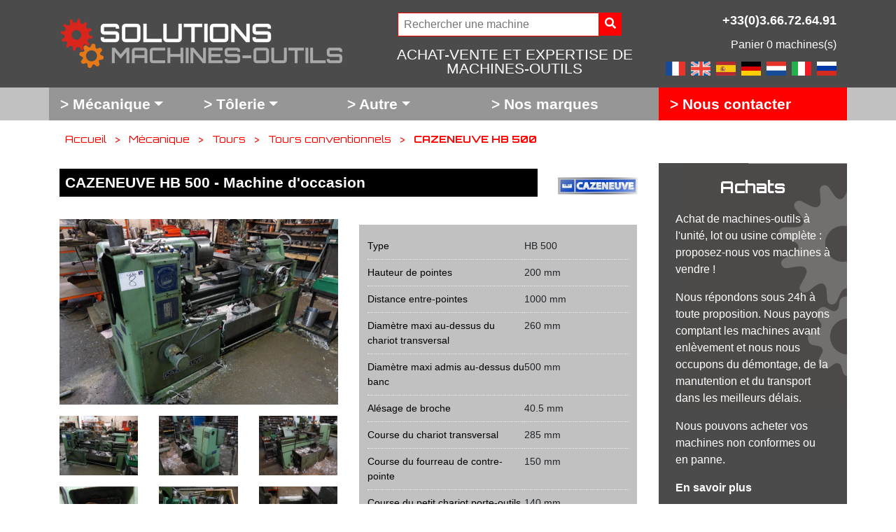

--- FILE ---
content_type: text/html; charset=UTF-8
request_url: https://www.solutionsmachinesoutils.com/produit/cazeneuve-hb-500-2/
body_size: 22337
content:
<!doctype html>
<!--[if lte IE 7]> <html class="no-js ie67 ie678" lang="fr"> <![endif]-->
<!--[if IE 8]> <html class="no-js ie8 ie678" lang="fr"> <![endif]-->
<!--[if IE 9]> <html class="no-js ie9" lang="fr"> <![endif]-->
<!--[if gt IE 9]> <!--><html class="no-js" lang="fr-FR"> <!--<![endif]-->
<head>
	<meta charset="UTF-8" />
	<meta name="viewport" content="width=device-width, initial-scale=1.0, shrink-to-fit=no" />
	<meta name="theme-color" content="#fff" />
	
	<!--[if IE]><meta http-equiv="X-UA-Compatible" content="IE=edge"><![endif]-->
	
	<title>CAZENEUVE HB 500 - Solutions Machines Outils</title>
	
	<link rel="shortcut icon" href="https://www.solutionsmachinesoutils.com/wp-content/themes/machine-outils-solutions/assets/img/favicon.ico" />
	<link rel="shortcut icon" href="https://www.solutionsmachinesoutils.com/wp-content/themes/machine-outils-solutions/assets/img/favicon.png" />
	
	<script type="text/javascript">var ajax_url = 'https://www.solutionsmachinesoutils.com/wp-admin/admin-ajax.php';</script>
	
	<meta name='robots' content='index, follow, max-image-preview:large, max-snippet:-1, max-video-preview:-1' />
	<style>img:is([sizes="auto" i], [sizes^="auto," i]) { contain-intrinsic-size: 3000px 1500px }</style>
	<link rel="alternate" hreflang="fr-fr" href="https://www.solutionsmachinesoutils.com/produit/cazeneuve-hb-500-2/" />
<link rel="alternate" hreflang="en-us" href="https://www.solutionsmachinesoutils.com/en/produit/cazeneuve-hb-500-2/" />
<link rel="alternate" hreflang="es-es" href="https://www.solutionsmachinesoutils.com/es/produit/cazeneuve-hb-500-2/" />
<link rel="alternate" hreflang="de-de" href="https://www.solutionsmachinesoutils.com/de/produit/cazeneuve-hb-500-2/" />
<link rel="alternate" hreflang="nl-nl" href="https://www.solutionsmachinesoutils.com/nl/produit/cazeneuve-hb-500-2/" />
<link rel="alternate" hreflang="it-it" href="https://www.solutionsmachinesoutils.com/it/produit/cazeneuve-hb-500-2/" />
<link rel="alternate" hreflang="ru-ru" href="https://www.solutionsmachinesoutils.com/ru/produit/cazeneuve-hb-500-2/" />
<link rel="alternate" hreflang="x-default" href="https://www.solutionsmachinesoutils.com/produit/cazeneuve-hb-500-2/" />

	<!-- This site is optimized with the Yoast SEO plugin v24.2 - https://yoast.com/wordpress/plugins/seo/ -->
	<meta name="description" content="Mandrin 3 mors" />
	<link rel="canonical" href="https://www.solutionsmachinesoutils.com/produit/cazeneuve-hb-500-2/" />
	<meta property="og:locale" content="fr_FR" />
	<meta property="og:type" content="article" />
	<meta property="og:title" content="CAZENEUVE HB 500 - Solutions Machines Outils" />
	<meta property="og:description" content="Mandrin 3 mors" />
	<meta property="og:url" content="https://www.solutionsmachinesoutils.com/produit/cazeneuve-hb-500-2/" />
	<meta property="og:site_name" content="Solutions Machines Outils" />
	<meta property="article:modified_time" content="2021-07-22T12:56:25+00:00" />
	<meta property="og:image" content="https://www.solutionsmachinesoutils.com/wp-content/uploads/2020/04/8-1-1024x683.jpg" />
	<meta property="og:image:width" content="1024" />
	<meta property="og:image:height" content="683" />
	<meta property="og:image:type" content="image/jpeg" />
	<meta name="twitter:card" content="summary_large_image" />
	<script type="application/ld+json" class="yoast-schema-graph">{"@context":"https://schema.org","@graph":[{"@type":"WebPage","@id":"https://www.solutionsmachinesoutils.com/produit/cazeneuve-hb-500-2/","url":"https://www.solutionsmachinesoutils.com/produit/cazeneuve-hb-500-2/","name":"CAZENEUVE HB 500 - Solutions Machines Outils","isPartOf":{"@id":"https://www.solutionsmachinesoutils.com/en/#website"},"primaryImageOfPage":{"@id":"https://www.solutionsmachinesoutils.com/produit/cazeneuve-hb-500-2/#primaryimage"},"image":{"@id":"https://www.solutionsmachinesoutils.com/produit/cazeneuve-hb-500-2/#primaryimage"},"thumbnailUrl":"https://www.solutionsmachinesoutils.com/wp-content/uploads/2020/04/8-1.jpg","datePublished":"2020-04-09T07:41:24+00:00","dateModified":"2021-07-22T12:56:25+00:00","description":"Mandrin 3 mors","breadcrumb":{"@id":"https://www.solutionsmachinesoutils.com/produit/cazeneuve-hb-500-2/#breadcrumb"},"inLanguage":"fr-FR","potentialAction":[{"@type":"ReadAction","target":["https://www.solutionsmachinesoutils.com/produit/cazeneuve-hb-500-2/"]}]},{"@type":"ImageObject","inLanguage":"fr-FR","@id":"https://www.solutionsmachinesoutils.com/produit/cazeneuve-hb-500-2/#primaryimage","url":"https://www.solutionsmachinesoutils.com/wp-content/uploads/2020/04/8-1.jpg","contentUrl":"https://www.solutionsmachinesoutils.com/wp-content/uploads/2020/04/8-1.jpg","width":5472,"height":3648},{"@type":"BreadcrumbList","@id":"https://www.solutionsmachinesoutils.com/produit/cazeneuve-hb-500-2/#breadcrumb","itemListElement":[{"@type":"ListItem","position":1,"name":"Accueil","item":"https://www.solutionsmachinesoutils.com/"},{"@type":"ListItem","position":2,"name":"Mécanique","item":"https://www.solutionsmachinesoutils.com/categorie/mecanique/"},{"@type":"ListItem","position":3,"name":"Tours","item":"https://www.solutionsmachinesoutils.com/categorie/mecanique/tours/"},{"@type":"ListItem","position":4,"name":"Tours conventionnels","item":"https://www.solutionsmachinesoutils.com/categorie/mecanique/tours/tours-conventionnels/"},{"@type":"ListItem","position":5,"name":"CAZENEUVE HB 500"}]},{"@type":"WebSite","@id":"https://www.solutionsmachinesoutils.com/en/#website","url":"https://www.solutionsmachinesoutils.com/en/","name":"Solutions Machines Outils","description":"ACHAT-VENTE ET EXPERTISE DE MACHINES-OUTILS","potentialAction":[{"@type":"SearchAction","target":{"@type":"EntryPoint","urlTemplate":"https://www.solutionsmachinesoutils.com/en/?s={search_term_string}"},"query-input":{"@type":"PropertyValueSpecification","valueRequired":true,"valueName":"search_term_string"}}],"inLanguage":"fr-FR"}]}</script>
	<!-- / Yoast SEO plugin. -->


<link rel='dns-prefetch' href='//cdnjs.cloudflare.com' />
<link rel='dns-prefetch' href='//maxcdn.bootstrapcdn.com' />
<link rel='dns-prefetch' href='//cdn.jsdelivr.net' />
<link rel='dns-prefetch' href='//www.google.com' />
<link rel='dns-prefetch' href='//use.fontawesome.com' />
<link rel='dns-prefetch' href='//fonts.googleapis.com' />
<link rel="alternate" type="application/rss+xml" title="Solutions Machines Outils &raquo; CAZENEUVE HB 500 Flux des commentaires" href="https://www.solutionsmachinesoutils.com/produit/cazeneuve-hb-500-2/feed/" />
<script type="text/javascript">
/* <![CDATA[ */
window._wpemojiSettings = {"baseUrl":"https:\/\/s.w.org\/images\/core\/emoji\/15.0.3\/72x72\/","ext":".png","svgUrl":"https:\/\/s.w.org\/images\/core\/emoji\/15.0.3\/svg\/","svgExt":".svg","source":{"concatemoji":"https:\/\/www.solutionsmachinesoutils.com\/wp-includes\/js\/wp-emoji-release.min.js?ver=6.7.4"}};
/*! This file is auto-generated */
!function(i,n){var o,s,e;function c(e){try{var t={supportTests:e,timestamp:(new Date).valueOf()};sessionStorage.setItem(o,JSON.stringify(t))}catch(e){}}function p(e,t,n){e.clearRect(0,0,e.canvas.width,e.canvas.height),e.fillText(t,0,0);var t=new Uint32Array(e.getImageData(0,0,e.canvas.width,e.canvas.height).data),r=(e.clearRect(0,0,e.canvas.width,e.canvas.height),e.fillText(n,0,0),new Uint32Array(e.getImageData(0,0,e.canvas.width,e.canvas.height).data));return t.every(function(e,t){return e===r[t]})}function u(e,t,n){switch(t){case"flag":return n(e,"\ud83c\udff3\ufe0f\u200d\u26a7\ufe0f","\ud83c\udff3\ufe0f\u200b\u26a7\ufe0f")?!1:!n(e,"\ud83c\uddfa\ud83c\uddf3","\ud83c\uddfa\u200b\ud83c\uddf3")&&!n(e,"\ud83c\udff4\udb40\udc67\udb40\udc62\udb40\udc65\udb40\udc6e\udb40\udc67\udb40\udc7f","\ud83c\udff4\u200b\udb40\udc67\u200b\udb40\udc62\u200b\udb40\udc65\u200b\udb40\udc6e\u200b\udb40\udc67\u200b\udb40\udc7f");case"emoji":return!n(e,"\ud83d\udc26\u200d\u2b1b","\ud83d\udc26\u200b\u2b1b")}return!1}function f(e,t,n){var r="undefined"!=typeof WorkerGlobalScope&&self instanceof WorkerGlobalScope?new OffscreenCanvas(300,150):i.createElement("canvas"),a=r.getContext("2d",{willReadFrequently:!0}),o=(a.textBaseline="top",a.font="600 32px Arial",{});return e.forEach(function(e){o[e]=t(a,e,n)}),o}function t(e){var t=i.createElement("script");t.src=e,t.defer=!0,i.head.appendChild(t)}"undefined"!=typeof Promise&&(o="wpEmojiSettingsSupports",s=["flag","emoji"],n.supports={everything:!0,everythingExceptFlag:!0},e=new Promise(function(e){i.addEventListener("DOMContentLoaded",e,{once:!0})}),new Promise(function(t){var n=function(){try{var e=JSON.parse(sessionStorage.getItem(o));if("object"==typeof e&&"number"==typeof e.timestamp&&(new Date).valueOf()<e.timestamp+604800&&"object"==typeof e.supportTests)return e.supportTests}catch(e){}return null}();if(!n){if("undefined"!=typeof Worker&&"undefined"!=typeof OffscreenCanvas&&"undefined"!=typeof URL&&URL.createObjectURL&&"undefined"!=typeof Blob)try{var e="postMessage("+f.toString()+"("+[JSON.stringify(s),u.toString(),p.toString()].join(",")+"));",r=new Blob([e],{type:"text/javascript"}),a=new Worker(URL.createObjectURL(r),{name:"wpTestEmojiSupports"});return void(a.onmessage=function(e){c(n=e.data),a.terminate(),t(n)})}catch(e){}c(n=f(s,u,p))}t(n)}).then(function(e){for(var t in e)n.supports[t]=e[t],n.supports.everything=n.supports.everything&&n.supports[t],"flag"!==t&&(n.supports.everythingExceptFlag=n.supports.everythingExceptFlag&&n.supports[t]);n.supports.everythingExceptFlag=n.supports.everythingExceptFlag&&!n.supports.flag,n.DOMReady=!1,n.readyCallback=function(){n.DOMReady=!0}}).then(function(){return e}).then(function(){var e;n.supports.everything||(n.readyCallback(),(e=n.source||{}).concatemoji?t(e.concatemoji):e.wpemoji&&e.twemoji&&(t(e.twemoji),t(e.wpemoji)))}))}((window,document),window._wpemojiSettings);
/* ]]> */
</script>
<style id='wp-emoji-styles-inline-css' type='text/css'>

	img.wp-smiley, img.emoji {
		display: inline !important;
		border: none !important;
		box-shadow: none !important;
		height: 1em !important;
		width: 1em !important;
		margin: 0 0.07em !important;
		vertical-align: -0.1em !important;
		background: none !important;
		padding: 0 !important;
	}
</style>
<link rel='stylesheet' id='wp-block-library-css' href='https://www.solutionsmachinesoutils.com/wp-includes/css/dist/block-library/style.min.css?ver=6.7.4' type='text/css' media='all' />
<link rel='stylesheet' id='wc-blocks-vendors-style-css' href='https://www.solutionsmachinesoutils.com/wp-content/plugins/woocommerce/packages/woocommerce-blocks/build/wc-blocks-vendors-style.css?ver=9.8.4' type='text/css' media='all' />
<link rel='stylesheet' id='wc-blocks-style-css' href='https://www.solutionsmachinesoutils.com/wp-content/plugins/woocommerce/packages/woocommerce-blocks/build/wc-blocks-style.css?ver=9.8.4' type='text/css' media='all' />
<style id='classic-theme-styles-inline-css' type='text/css'>
/*! This file is auto-generated */
.wp-block-button__link{color:#fff;background-color:#32373c;border-radius:9999px;box-shadow:none;text-decoration:none;padding:calc(.667em + 2px) calc(1.333em + 2px);font-size:1.125em}.wp-block-file__button{background:#32373c;color:#fff;text-decoration:none}
</style>
<style id='global-styles-inline-css' type='text/css'>
:root{--wp--preset--aspect-ratio--square: 1;--wp--preset--aspect-ratio--4-3: 4/3;--wp--preset--aspect-ratio--3-4: 3/4;--wp--preset--aspect-ratio--3-2: 3/2;--wp--preset--aspect-ratio--2-3: 2/3;--wp--preset--aspect-ratio--16-9: 16/9;--wp--preset--aspect-ratio--9-16: 9/16;--wp--preset--color--black: #000000;--wp--preset--color--cyan-bluish-gray: #abb8c3;--wp--preset--color--white: #ffffff;--wp--preset--color--pale-pink: #f78da7;--wp--preset--color--vivid-red: #cf2e2e;--wp--preset--color--luminous-vivid-orange: #ff6900;--wp--preset--color--luminous-vivid-amber: #fcb900;--wp--preset--color--light-green-cyan: #7bdcb5;--wp--preset--color--vivid-green-cyan: #00d084;--wp--preset--color--pale-cyan-blue: #8ed1fc;--wp--preset--color--vivid-cyan-blue: #0693e3;--wp--preset--color--vivid-purple: #9b51e0;--wp--preset--gradient--vivid-cyan-blue-to-vivid-purple: linear-gradient(135deg,rgba(6,147,227,1) 0%,rgb(155,81,224) 100%);--wp--preset--gradient--light-green-cyan-to-vivid-green-cyan: linear-gradient(135deg,rgb(122,220,180) 0%,rgb(0,208,130) 100%);--wp--preset--gradient--luminous-vivid-amber-to-luminous-vivid-orange: linear-gradient(135deg,rgba(252,185,0,1) 0%,rgba(255,105,0,1) 100%);--wp--preset--gradient--luminous-vivid-orange-to-vivid-red: linear-gradient(135deg,rgba(255,105,0,1) 0%,rgb(207,46,46) 100%);--wp--preset--gradient--very-light-gray-to-cyan-bluish-gray: linear-gradient(135deg,rgb(238,238,238) 0%,rgb(169,184,195) 100%);--wp--preset--gradient--cool-to-warm-spectrum: linear-gradient(135deg,rgb(74,234,220) 0%,rgb(151,120,209) 20%,rgb(207,42,186) 40%,rgb(238,44,130) 60%,rgb(251,105,98) 80%,rgb(254,248,76) 100%);--wp--preset--gradient--blush-light-purple: linear-gradient(135deg,rgb(255,206,236) 0%,rgb(152,150,240) 100%);--wp--preset--gradient--blush-bordeaux: linear-gradient(135deg,rgb(254,205,165) 0%,rgb(254,45,45) 50%,rgb(107,0,62) 100%);--wp--preset--gradient--luminous-dusk: linear-gradient(135deg,rgb(255,203,112) 0%,rgb(199,81,192) 50%,rgb(65,88,208) 100%);--wp--preset--gradient--pale-ocean: linear-gradient(135deg,rgb(255,245,203) 0%,rgb(182,227,212) 50%,rgb(51,167,181) 100%);--wp--preset--gradient--electric-grass: linear-gradient(135deg,rgb(202,248,128) 0%,rgb(113,206,126) 100%);--wp--preset--gradient--midnight: linear-gradient(135deg,rgb(2,3,129) 0%,rgb(40,116,252) 100%);--wp--preset--font-size--small: 13px;--wp--preset--font-size--medium: 20px;--wp--preset--font-size--large: 36px;--wp--preset--font-size--x-large: 42px;--wp--preset--spacing--20: 0.44rem;--wp--preset--spacing--30: 0.67rem;--wp--preset--spacing--40: 1rem;--wp--preset--spacing--50: 1.5rem;--wp--preset--spacing--60: 2.25rem;--wp--preset--spacing--70: 3.38rem;--wp--preset--spacing--80: 5.06rem;--wp--preset--shadow--natural: 6px 6px 9px rgba(0, 0, 0, 0.2);--wp--preset--shadow--deep: 12px 12px 50px rgba(0, 0, 0, 0.4);--wp--preset--shadow--sharp: 6px 6px 0px rgba(0, 0, 0, 0.2);--wp--preset--shadow--outlined: 6px 6px 0px -3px rgba(255, 255, 255, 1), 6px 6px rgba(0, 0, 0, 1);--wp--preset--shadow--crisp: 6px 6px 0px rgba(0, 0, 0, 1);}:where(.is-layout-flex){gap: 0.5em;}:where(.is-layout-grid){gap: 0.5em;}body .is-layout-flex{display: flex;}.is-layout-flex{flex-wrap: wrap;align-items: center;}.is-layout-flex > :is(*, div){margin: 0;}body .is-layout-grid{display: grid;}.is-layout-grid > :is(*, div){margin: 0;}:where(.wp-block-columns.is-layout-flex){gap: 2em;}:where(.wp-block-columns.is-layout-grid){gap: 2em;}:where(.wp-block-post-template.is-layout-flex){gap: 1.25em;}:where(.wp-block-post-template.is-layout-grid){gap: 1.25em;}.has-black-color{color: var(--wp--preset--color--black) !important;}.has-cyan-bluish-gray-color{color: var(--wp--preset--color--cyan-bluish-gray) !important;}.has-white-color{color: var(--wp--preset--color--white) !important;}.has-pale-pink-color{color: var(--wp--preset--color--pale-pink) !important;}.has-vivid-red-color{color: var(--wp--preset--color--vivid-red) !important;}.has-luminous-vivid-orange-color{color: var(--wp--preset--color--luminous-vivid-orange) !important;}.has-luminous-vivid-amber-color{color: var(--wp--preset--color--luminous-vivid-amber) !important;}.has-light-green-cyan-color{color: var(--wp--preset--color--light-green-cyan) !important;}.has-vivid-green-cyan-color{color: var(--wp--preset--color--vivid-green-cyan) !important;}.has-pale-cyan-blue-color{color: var(--wp--preset--color--pale-cyan-blue) !important;}.has-vivid-cyan-blue-color{color: var(--wp--preset--color--vivid-cyan-blue) !important;}.has-vivid-purple-color{color: var(--wp--preset--color--vivid-purple) !important;}.has-black-background-color{background-color: var(--wp--preset--color--black) !important;}.has-cyan-bluish-gray-background-color{background-color: var(--wp--preset--color--cyan-bluish-gray) !important;}.has-white-background-color{background-color: var(--wp--preset--color--white) !important;}.has-pale-pink-background-color{background-color: var(--wp--preset--color--pale-pink) !important;}.has-vivid-red-background-color{background-color: var(--wp--preset--color--vivid-red) !important;}.has-luminous-vivid-orange-background-color{background-color: var(--wp--preset--color--luminous-vivid-orange) !important;}.has-luminous-vivid-amber-background-color{background-color: var(--wp--preset--color--luminous-vivid-amber) !important;}.has-light-green-cyan-background-color{background-color: var(--wp--preset--color--light-green-cyan) !important;}.has-vivid-green-cyan-background-color{background-color: var(--wp--preset--color--vivid-green-cyan) !important;}.has-pale-cyan-blue-background-color{background-color: var(--wp--preset--color--pale-cyan-blue) !important;}.has-vivid-cyan-blue-background-color{background-color: var(--wp--preset--color--vivid-cyan-blue) !important;}.has-vivid-purple-background-color{background-color: var(--wp--preset--color--vivid-purple) !important;}.has-black-border-color{border-color: var(--wp--preset--color--black) !important;}.has-cyan-bluish-gray-border-color{border-color: var(--wp--preset--color--cyan-bluish-gray) !important;}.has-white-border-color{border-color: var(--wp--preset--color--white) !important;}.has-pale-pink-border-color{border-color: var(--wp--preset--color--pale-pink) !important;}.has-vivid-red-border-color{border-color: var(--wp--preset--color--vivid-red) !important;}.has-luminous-vivid-orange-border-color{border-color: var(--wp--preset--color--luminous-vivid-orange) !important;}.has-luminous-vivid-amber-border-color{border-color: var(--wp--preset--color--luminous-vivid-amber) !important;}.has-light-green-cyan-border-color{border-color: var(--wp--preset--color--light-green-cyan) !important;}.has-vivid-green-cyan-border-color{border-color: var(--wp--preset--color--vivid-green-cyan) !important;}.has-pale-cyan-blue-border-color{border-color: var(--wp--preset--color--pale-cyan-blue) !important;}.has-vivid-cyan-blue-border-color{border-color: var(--wp--preset--color--vivid-cyan-blue) !important;}.has-vivid-purple-border-color{border-color: var(--wp--preset--color--vivid-purple) !important;}.has-vivid-cyan-blue-to-vivid-purple-gradient-background{background: var(--wp--preset--gradient--vivid-cyan-blue-to-vivid-purple) !important;}.has-light-green-cyan-to-vivid-green-cyan-gradient-background{background: var(--wp--preset--gradient--light-green-cyan-to-vivid-green-cyan) !important;}.has-luminous-vivid-amber-to-luminous-vivid-orange-gradient-background{background: var(--wp--preset--gradient--luminous-vivid-amber-to-luminous-vivid-orange) !important;}.has-luminous-vivid-orange-to-vivid-red-gradient-background{background: var(--wp--preset--gradient--luminous-vivid-orange-to-vivid-red) !important;}.has-very-light-gray-to-cyan-bluish-gray-gradient-background{background: var(--wp--preset--gradient--very-light-gray-to-cyan-bluish-gray) !important;}.has-cool-to-warm-spectrum-gradient-background{background: var(--wp--preset--gradient--cool-to-warm-spectrum) !important;}.has-blush-light-purple-gradient-background{background: var(--wp--preset--gradient--blush-light-purple) !important;}.has-blush-bordeaux-gradient-background{background: var(--wp--preset--gradient--blush-bordeaux) !important;}.has-luminous-dusk-gradient-background{background: var(--wp--preset--gradient--luminous-dusk) !important;}.has-pale-ocean-gradient-background{background: var(--wp--preset--gradient--pale-ocean) !important;}.has-electric-grass-gradient-background{background: var(--wp--preset--gradient--electric-grass) !important;}.has-midnight-gradient-background{background: var(--wp--preset--gradient--midnight) !important;}.has-small-font-size{font-size: var(--wp--preset--font-size--small) !important;}.has-medium-font-size{font-size: var(--wp--preset--font-size--medium) !important;}.has-large-font-size{font-size: var(--wp--preset--font-size--large) !important;}.has-x-large-font-size{font-size: var(--wp--preset--font-size--x-large) !important;}
:where(.wp-block-post-template.is-layout-flex){gap: 1.25em;}:where(.wp-block-post-template.is-layout-grid){gap: 1.25em;}
:where(.wp-block-columns.is-layout-flex){gap: 2em;}:where(.wp-block-columns.is-layout-grid){gap: 2em;}
:root :where(.wp-block-pullquote){font-size: 1.5em;line-height: 1.6;}
</style>
<link rel='stylesheet' id='woocommerce-layout-css' href='https://www.solutionsmachinesoutils.com/wp-content/plugins/woocommerce/assets/css/woocommerce-layout.css?ver=7.6.0' type='text/css' media='all' />
<link rel='stylesheet' id='woocommerce-smallscreen-css' href='https://www.solutionsmachinesoutils.com/wp-content/plugins/woocommerce/assets/css/woocommerce-smallscreen.css?ver=7.6.0' type='text/css' media='only screen and (max-width: 768px)' />
<link rel='stylesheet' id='woocommerce-general-css' href='https://www.solutionsmachinesoutils.com/wp-content/plugins/woocommerce/assets/css/woocommerce.css?ver=7.6.0' type='text/css' media='all' />
<style id='woocommerce-inline-inline-css' type='text/css'>
.woocommerce form .form-row .required { visibility: visible; }
</style>
<link rel='stylesheet' id='wpmf-gallery-style-css' href='https://www.solutionsmachinesoutils.com/wp-content/plugins/wp-media-folder/assets/css/display-gallery/style-display-gallery.css?ver=6.7.4' type='text/css' media='all' />
<link rel='stylesheet' id='wpmf-material-design-iconic-font.min-css' href='https://www.solutionsmachinesoutils.com/wp-content/plugins/wp-media-folder/assets/css/material-design-iconic-font.min.css?ver=6.7.4' type='text/css' media='all' />
<link rel='stylesheet' id='wpmf-gallery-popup-style-css' href='https://www.solutionsmachinesoutils.com/wp-content/plugins/wp-media-folder/assets/css/display-gallery/magnific-popup.css?ver=0.9.9' type='text/css' media='all' />
<link rel='stylesheet' id='wpml-legacy-dropdown-0-css' href='https://www.solutionsmachinesoutils.com/wp-content/plugins/sitepress-multilingual-cms/templates/language-switchers/legacy-dropdown/style.min.css?ver=1' type='text/css' media='all' />
<style id='wpml-legacy-dropdown-0-inline-css' type='text/css'>
.wpml-ls-statics-shortcode_actions{background-color:#eeeeee;}.wpml-ls-statics-shortcode_actions, .wpml-ls-statics-shortcode_actions .wpml-ls-sub-menu, .wpml-ls-statics-shortcode_actions a {border-color:#cdcdcd;}.wpml-ls-statics-shortcode_actions a, .wpml-ls-statics-shortcode_actions .wpml-ls-sub-menu a, .wpml-ls-statics-shortcode_actions .wpml-ls-sub-menu a:link, .wpml-ls-statics-shortcode_actions li:not(.wpml-ls-current-language) .wpml-ls-link, .wpml-ls-statics-shortcode_actions li:not(.wpml-ls-current-language) .wpml-ls-link:link {color:#444444;background-color:#ffffff;}.wpml-ls-statics-shortcode_actions a, .wpml-ls-statics-shortcode_actions .wpml-ls-sub-menu a:hover,.wpml-ls-statics-shortcode_actions .wpml-ls-sub-menu a:focus, .wpml-ls-statics-shortcode_actions .wpml-ls-sub-menu a:link:hover, .wpml-ls-statics-shortcode_actions .wpml-ls-sub-menu a:link:focus {color:#000000;background-color:#eeeeee;}.wpml-ls-statics-shortcode_actions .wpml-ls-current-language > a {color:#444444;background-color:#ffffff;}.wpml-ls-statics-shortcode_actions .wpml-ls-current-language:hover>a, .wpml-ls-statics-shortcode_actions .wpml-ls-current-language>a:focus {color:#000000;background-color:#eeeeee;}
</style>
<link rel='stylesheet' id='style-theme-css' href='https://www.solutionsmachinesoutils.com/wp-content/themes/machine-outils-solutions/style.css?ver=2.0.22346429' type='text/css' media='all' />
<link rel='stylesheet' id='bootstrap-css' href='//maxcdn.bootstrapcdn.com/bootstrap/4.3.1/css/bootstrap.min.css?ver=2.0.22346429' type='text/css' media='all' />
<link rel='stylesheet' id='bootstrap-datepicker-css' href='//cdnjs.cloudflare.com/ajax/libs/bootstrap-datepicker/1.4.1/css/bootstrap-datepicker.min.css?ver=2.0.22346429' type='text/css' media='all' />
<link rel='stylesheet' id='font-awesome-css' href='//use.fontawesome.com/releases/v5.4.1/css/all.css?ver=2.0.22346429' type='text/css' media='all' />
<link rel='stylesheet' id='google-font-css' href='//fonts.googleapis.com/css?family=Orbitron%3A400%2C700&#038;ver=2.0.22346429' type='text/css' media='all' />
<link rel='stylesheet' id='styles-css' href='https://www.solutionsmachinesoutils.com/wp-content/themes/machine-outils-solutions/assets/css/styles.css?ver=2.0.22346429' type='text/css' media='all' />
<script type="text/javascript" src="https://www.solutionsmachinesoutils.com/wp-includes/js/jquery/jquery.min.js?ver=3.7.1" id="jquery-core-js"></script>
<script type="text/javascript" src="https://www.solutionsmachinesoutils.com/wp-includes/js/jquery/jquery-migrate.min.js?ver=3.4.1" id="jquery-migrate-js"></script>
<script type="text/javascript" src="https://www.solutionsmachinesoutils.com/wp-content/plugins/sitepress-multilingual-cms/templates/language-switchers/legacy-dropdown/script.min.js?ver=1" id="wpml-legacy-dropdown-0-js"></script>
<link rel="https://api.w.org/" href="https://www.solutionsmachinesoutils.com/wp-json/" /><link rel="alternate" title="JSON" type="application/json" href="https://www.solutionsmachinesoutils.com/wp-json/wp/v3/product/39330" /><link rel="EditURI" type="application/rsd+xml" title="RSD" href="https://www.solutionsmachinesoutils.com/xmlrpc.php?rsd" />
<meta name="generator" content="WordPress 6.7.4" />
<meta name="generator" content="WooCommerce 7.6.0" />
<link rel='shortlink' href='https://www.solutionsmachinesoutils.com/?p=39330' />
<link rel="alternate" title="oEmbed (JSON)" type="application/json+oembed" href="https://www.solutionsmachinesoutils.com/wp-json/oembed/1.0/embed?url=https%3A%2F%2Fwww.solutionsmachinesoutils.com%2Fproduit%2Fcazeneuve-hb-500-2%2F" />
<link rel="alternate" title="oEmbed (XML)" type="text/xml+oembed" href="https://www.solutionsmachinesoutils.com/wp-json/oembed/1.0/embed?url=https%3A%2F%2Fwww.solutionsmachinesoutils.com%2Fproduit%2Fcazeneuve-hb-500-2%2F&#038;format=xml" />
<meta name="generator" content="WPML ver:4.6.15 stt:39,1,4,3,27,47,2;" />
	<noscript><style>.woocommerce-product-gallery{ opacity: 1 !important; }</style></noscript>
	<link rel="icon" href="https://www.solutionsmachinesoutils.com/wp-content/uploads/2017/09/cropped-favicon-32x32.png" sizes="32x32" />
<link rel="icon" href="https://www.solutionsmachinesoutils.com/wp-content/uploads/2017/09/cropped-favicon-192x192.png" sizes="192x192" />
<link rel="apple-touch-icon" href="https://www.solutionsmachinesoutils.com/wp-content/uploads/2017/09/cropped-favicon-180x180.png" />
<meta name="msapplication-TileImage" content="https://www.solutionsmachinesoutils.com/wp-content/uploads/2017/09/cropped-favicon-270x270.png" />
	
	<script>
	/*
	window.axeptioSettings = { clientId: "6141bb11592bdb2216ad07d8" };
	 
	(function(d, s)
	{
		var t = d.getElementsByTagName(s)[0], e = d.createElement(s);
		e.async = true; e.src = "//static.axept.io/sdk.js";
		t.parentNode.insertBefore(e, t);
	})(document, "script");
	
	/**
	 * launch_ga function.
	 * 
	 * @access public
	 * @return void
	 *
	function launch_ga()
	{
		(function(i,s,o,g,r,a,m){i['GoogleAnalyticsObject']=r;i[r]=i[r]||function()
		{ (i[r].q=i[r].q||[]).push(arguments) },i[r].l=1*new Date();a=s.createElement(o),
		m=s.getElementsByTagName(o)[0];a.async=1;a.src=g;m.parentNode.insertBefore(a,m)
		})(window,document,'script','https://www.google-analytics.com/analytics.js','ga');
		ga('create', 'UA-77888532-1', 'auto');
		ga('send', 'pageview');
	}
		
	void 0 === window._axcb && (window._axcb = []);
	window._axcb.push(function(axeptio)
	{
		axeptio.on("cookies:complete", function(choices)
		{
			if (choices.google_analytics)
			{
				launch_ga();
			}
		});
	});
	*/
	</script>
</head>
<body data-rsssl=1 class="product-template-default single single-product postid-39330 theme-machine-outils-solutions woocommerce woocommerce-page woocommerce-no-js">

<!--[if lt IE 8]>
<p class="chromeframe">Le navigateur que vous utilisez actuellement est <strong>périmé</strong>. Il possède des <strong>failles de sécurité</strong> et pourrait <strong>ne pas afficher certaines fonctionnalités de ce site internet</strong>.<br /> <a href="http://browsehappy.com/" target="_blank">Découvrez comment mettre à jour votre navigateur</a> ou <a href="http://www.google.com/chromeframe/?redirect=true" target="_blank">comment activer Google Chrome Frame</a> pour améliorer votre navigation.</p>
<![endif]-->

<header id="header" class="bg-grey-dark" role="banner">
	<div class="container">
		<div class="row align-items-center py-3">
			<div class="col-12 col-md-6 col-lg-5">
				<a href="https://www.solutionsmachinesoutils.com" title="Solutions Machines Outils">
					<img src="https://www.solutionsmachinesoutils.com/wp-content/themes/machine-outils-solutions/assets/img/logo-solutions-machines-outils.png" title="Solutions Machines Outils" class="img-fluid px-3 px-md-0" /></a>
			</div>
			
			<div class="col-12 col-md-6 col-lg-4">
				<form role="search" method="get" class="woocommerce-product-search d-inline-block text-center w-100 px-2" action="https://www.solutionsmachinesoutils.com/">
	<div class="row">
		<div class="col-10 pr-0">
			<input type="search" class="search-field" placeholder="Rechercher une machine" value="" name="s" title="Rechercher une machine" />
		</div>
		
		<div class="col-1 end pl-0 text-center search-button">
			<button type="submit"><i class="fas fa-search"></i></button>
		</div>
	</div>
</form>				
				<div class="site-description txt-white">ACHAT-VENTE ET EXPERTISE DE MACHINES-OUTILS</div>
			</div>
			
			<div class="col-12 col-md-12 col-lg-3 text-center text-lg-right">
				<div class="row">
					<div class="col-sm-12 col-md-6 col-lg-12 header-phone txt-white">+33(0)3.66.72.64.91</div>
					<div class="col-sm-12 col-md-6 col-lg-12  header-cart">
						<a href="https://www.solutionsmachinesoutils.com/panier/" title="" class="txt-white">
							Panier 0 machines(s) </a>
					</div>
					
					<div class="col-12 header-flags mb-2 mb-lg-0">
						<img src="https://www.solutionsmachinesoutils.com/wp-content/themes/machine-outils-solutions/assets/img/fr.png" alt="fr" class="flag-fr" /><a href="https://www.solutionsmachinesoutils.com/en/produit/cazeneuve-hb-500-2/"><img src="https://www.solutionsmachinesoutils.com/wp-content/themes/machine-outils-solutions/assets/img/en.png" alt="en" class="flag-en" /></a><a href="https://www.solutionsmachinesoutils.com/es/produit/cazeneuve-hb-500-2/"><img src="https://www.solutionsmachinesoutils.com/wp-content/themes/machine-outils-solutions/assets/img/es.png" alt="es" class="flag-es" /></a><a href="https://www.solutionsmachinesoutils.com/de/produit/cazeneuve-hb-500-2/"><img src="https://www.solutionsmachinesoutils.com/wp-content/themes/machine-outils-solutions/assets/img/de.png" alt="de" class="flag-de" /></a><a href="https://www.solutionsmachinesoutils.com/nl/produit/cazeneuve-hb-500-2/"><img src="https://www.solutionsmachinesoutils.com/wp-content/themes/machine-outils-solutions/assets/img/nl.png" alt="nl" class="flag-nl" /></a><a href="https://www.solutionsmachinesoutils.com/it/produit/cazeneuve-hb-500-2/"><img src="https://www.solutionsmachinesoutils.com/wp-content/themes/machine-outils-solutions/assets/img/it.png" alt="it" class="flag-it" /></a><a href="https://www.solutionsmachinesoutils.com/ru/produit/cazeneuve-hb-500-2/"><img src="https://www.solutionsmachinesoutils.com/wp-content/themes/machine-outils-solutions/assets/img/ru.png" alt="ru" class="flag-ru" /></a>					</div>
				</div>
			</div>
		</div>
	</div>
	
	<div class="container-fluid bg-grey-light">
		<div class="row">
			<div class="col-12">
				<div class="container">
					<div class="row">
						<nav class="col-12 navbar navbar-expand-lg navbar-dark p-0" role="navigation">
							<button class="navbar-toggler mt-1 mt-md-0 mx-auto" type="button" data-toggle="collapse" data-target="#nav-principal" aria-controls="nav-principal" aria-expanded="false" aria-label="Toggle navigation">
								<span class="navbar-toggler-icon"></span>
								Menu
							</button>
							
							<div id="nav-principal" class="collapse navbar-collapse bg-grey-medium">
								<ul id="menu-menu-principal" class="nav navbar-nav"><li id="menu-item-14555" class="menu-item menu-item-type-taxonomy menu-item-object-product_cat current-product-ancestor current-menu-parent current-product-parent menu-item-has-children menu-item-14555 nav-item dropdown"><a href="https://www.solutionsmachinesoutils.com/categorie/mecanique/" class="nav-link dropdown-toggle">Mécanique</a><ul class="dropdown-menu">	<li id="menu-item-30" class="menu-item menu-item-type-taxonomy menu-item-object-product_cat current-product-ancestor current-menu-parent current-product-parent menu-item-30 nav-item"><a href="https://www.solutionsmachinesoutils.com/categorie/mecanique/" class="dropdown-item">Mécanique</a>
</li>
	<li id="menu-item-14948" class="menu-item menu-item-type-taxonomy menu-item-object-product_cat menu-item-14948 nav-item"><a href="https://www.solutionsmachinesoutils.com/categorie/mecanique/aleseuses-fraiseuses/" class="dropdown-item">Aléseuses-fraiseuses</a>
</li>
	<li id="menu-item-447" class="menu-item menu-item-type-taxonomy menu-item-object-product_cat menu-item-447 nav-item"><a href="https://www.solutionsmachinesoutils.com/categorie/mecanique/centres-d-usinage/" class="dropdown-item">Centres d&rsquo;usinage</a>
</li>
	<li id="menu-item-5117" class="menu-item menu-item-type-taxonomy menu-item-object-product_cat menu-item-5117 nav-item"><a href="https://www.solutionsmachinesoutils.com/categorie/mecanique/electro-erosion/" class="dropdown-item">Electro-érosion</a>
</li>
	<li id="menu-item-1600" class="menu-item menu-item-type-taxonomy menu-item-object-product_cat menu-item-1600 nav-item"><a href="https://www.solutionsmachinesoutils.com/categorie/mecanique/fraiseuses/" class="dropdown-item">Fraiseuses</a>
</li>
	<li id="menu-item-64891" class="menu-item menu-item-type-taxonomy menu-item-object-product_cat menu-item-64891 nav-item"><a href="https://www.solutionsmachinesoutils.com/categorie/mecanique/horlogerie/" class="dropdown-item">Horlogerie</a>
</li>
	<li id="menu-item-14551" class="menu-item menu-item-type-taxonomy menu-item-object-product_cat menu-item-14551 nav-item"><a href="https://www.solutionsmachinesoutils.com/categorie/mecanique/mortaiseuses/" class="dropdown-item">Mortaiseuses</a>
</li>
	<li id="menu-item-14549" class="menu-item menu-item-type-taxonomy menu-item-object-product_cat menu-item-14549 nav-item"><a href="https://www.solutionsmachinesoutils.com/categorie/mecanique/perceuses/" class="dropdown-item">Perçeuses</a>
</li>
	<li id="menu-item-1525" class="menu-item menu-item-type-taxonomy menu-item-object-product_cat menu-item-1525 nav-item"><a href="https://www.solutionsmachinesoutils.com/categorie/mecanique/raboteuses-fraiseuses/" class="dropdown-item">Raboteuses fraiseuses</a>
</li>
	<li id="menu-item-1378" class="menu-item menu-item-type-taxonomy menu-item-object-product_cat menu-item-1378 nav-item"><a href="https://www.solutionsmachinesoutils.com/categorie/mecanique/rectifieuses/" class="dropdown-item">Rectifieuses</a>
</li>
	<li id="menu-item-1389" class="menu-item menu-item-type-taxonomy menu-item-object-product_cat current-product-ancestor current-menu-parent current-product-parent menu-item-1389 nav-item"><a href="https://www.solutionsmachinesoutils.com/categorie/mecanique/tours/" class="dropdown-item">Tours</a>
</li>
</ul>
</li>
<li id="menu-item-14556" class="menu-item menu-item-type-taxonomy menu-item-object-product_cat menu-item-has-children menu-item-14556 nav-item dropdown"><a href="https://www.solutionsmachinesoutils.com/categorie/tolerie/" class="nav-link dropdown-toggle">Tôlerie</a><ul class="dropdown-menu">	<li id="menu-item-32" class="menu-item menu-item-type-taxonomy menu-item-object-product_cat menu-item-32 nav-item"><a href="https://www.solutionsmachinesoutils.com/categorie/tolerie/" class="dropdown-item">Tôlerie</a>
</li>
	<li id="menu-item-3796" class="menu-item menu-item-type-taxonomy menu-item-object-product_cat menu-item-3796 nav-item"><a href="https://www.solutionsmachinesoutils.com/categorie/tolerie/affuteuse-de-poincons/" class="dropdown-item">Affûteuses de poinçons</a>
</li>
	<li id="menu-item-9934" class="menu-item menu-item-type-taxonomy menu-item-object-product_cat menu-item-9934 nav-item"><a href="https://www.solutionsmachinesoutils.com/categorie/tolerie/cintreuses/" class="dropdown-item">Cintreuses</a>
</li>
	<li id="menu-item-452" class="menu-item menu-item-type-taxonomy menu-item-object-product_cat menu-item-452 nav-item"><a href="https://www.solutionsmachinesoutils.com/categorie/tolerie/cisailles-guillotines/" class="dropdown-item">Cisailles guillotines</a>
</li>
	<li id="menu-item-453" class="menu-item menu-item-type-taxonomy menu-item-object-product_cat menu-item-453 nav-item"><a href="https://www.solutionsmachinesoutils.com/categorie/tolerie/laser/" class="dropdown-item">Découpes Laser</a>
</li>
	<li id="menu-item-454" class="menu-item menu-item-type-taxonomy menu-item-object-product_cat menu-item-454 nav-item"><a href="https://www.solutionsmachinesoutils.com/categorie/tolerie/decoupe-plasma/" class="dropdown-item">Découpes plasma</a>
</li>
	<li id="menu-item-455" class="menu-item menu-item-type-taxonomy menu-item-object-product_cat menu-item-455 nav-item"><a href="https://www.solutionsmachinesoutils.com/categorie/mecanique/perceuses/perceuses-radiales/" class="dropdown-item">Perceuses radiales</a>
</li>
	<li id="menu-item-14552" class="menu-item menu-item-type-taxonomy menu-item-object-product_cat menu-item-14552 nav-item"><a href="https://www.solutionsmachinesoutils.com/categorie/tolerie/planeuse/" class="dropdown-item">Planeuses</a>
</li>
	<li id="menu-item-2272" class="menu-item menu-item-type-taxonomy menu-item-object-product_cat menu-item-2272 nav-item"><a href="https://www.solutionsmachinesoutils.com/categorie/tolerie/poinconneuses/" class="dropdown-item">Poinçonneuses</a>
</li>
	<li id="menu-item-3443" class="menu-item menu-item-type-taxonomy menu-item-object-product_cat menu-item-3443 nav-item"><a href="https://www.solutionsmachinesoutils.com/categorie/mecanique/presse-fr/" class="dropdown-item">Presses</a>
</li>
	<li id="menu-item-456" class="menu-item menu-item-type-taxonomy menu-item-object-product_cat menu-item-456 nav-item"><a href="https://www.solutionsmachinesoutils.com/categorie/tolerie/presses-plieuses/" class="dropdown-item">Presses-plieuses</a>
</li>
	<li id="menu-item-457" class="menu-item menu-item-type-taxonomy menu-item-object-product_cat menu-item-457 nav-item"><a href="https://www.solutionsmachinesoutils.com/categorie/tolerie/rouleuses/" class="dropdown-item">Rouleuses</a>
</li>
	<li id="menu-item-458" class="menu-item menu-item-type-taxonomy menu-item-object-product_cat menu-item-458 nav-item"><a href="https://www.solutionsmachinesoutils.com/categorie/tolerie/scies/" class="dropdown-item">Scies</a>
</li>
	<li id="menu-item-41802" class="menu-item menu-item-type-taxonomy menu-item-object-product_cat menu-item-41802 nav-item"><a href="https://www.solutionsmachinesoutils.com/categorie/tolerie/encocheuses/" class="dropdown-item">Encocheuses</a>
</li>
</ul>
</li>
<li id="menu-item-14557" class="menu-item menu-item-type-taxonomy menu-item-object-product_cat menu-item-has-children menu-item-14557 nav-item dropdown"><a href="https://www.solutionsmachinesoutils.com/categorie/autre/" class="nav-link dropdown-toggle">Autre</a><ul class="dropdown-menu">	<li id="menu-item-33" class="menu-item menu-item-type-taxonomy menu-item-object-product_cat menu-item-33 nav-item"><a href="https://www.solutionsmachinesoutils.com/categorie/autre/" class="dropdown-item">Autre</a>
</li>
	<li id="menu-item-64903" class="menu-item menu-item-type-taxonomy menu-item-object-product_cat menu-item-64903 nav-item"><a href="https://www.solutionsmachinesoutils.com/categorie/autre/billeuse/" class="dropdown-item">Billeuse</a>
</li>
	<li id="menu-item-64902" class="menu-item menu-item-type-taxonomy menu-item-object-product_cat menu-item-64902 nav-item"><a href="https://www.solutionsmachinesoutils.com/categorie/autre/divers/" class="dropdown-item">Divers</a>
</li>
	<li id="menu-item-14553" class="menu-item menu-item-type-taxonomy menu-item-object-product_cat menu-item-14553 nav-item"><a href="https://www.solutionsmachinesoutils.com/categorie/autre/ebavureuse-fr/" class="dropdown-item">Ebavureuse</a>
</li>
	<li id="menu-item-64904" class="menu-item menu-item-type-taxonomy menu-item-object-product_cat menu-item-64904 nav-item"><a href="https://www.solutionsmachinesoutils.com/categorie/autre/foreuse/" class="dropdown-item">Foreuse</a>
</li>
	<li id="menu-item-9865" class="menu-item menu-item-type-taxonomy menu-item-object-product_cat menu-item-9865 nav-item"><a href="https://www.solutionsmachinesoutils.com/categorie/autre/grues/" class="dropdown-item">Grues</a>
</li>
	<li id="menu-item-1660" class="menu-item menu-item-type-taxonomy menu-item-object-product_cat menu-item-1660 nav-item"><a href="https://www.solutionsmachinesoutils.com/categorie/autre/machines-a-decouper-et-a-cambrer-fils/" class="dropdown-item">Machines à découper et à cambrer les fils</a>
</li>
	<li id="menu-item-9866" class="menu-item menu-item-type-taxonomy menu-item-object-product_cat menu-item-9866 nav-item"><a href="https://www.solutionsmachinesoutils.com/categorie/autre/pont-roulant/" class="dropdown-item">Pont roulant</a>
</li>
	<li id="menu-item-33927" class="menu-item menu-item-type-taxonomy menu-item-object-product_cat menu-item-33927 nav-item"><a href="https://www.solutionsmachinesoutils.com/categorie/autre/positionneur-de-soudure/" class="dropdown-item">Positionneur de soudure</a>
</li>
	<li id="menu-item-1904" class="menu-item menu-item-type-taxonomy menu-item-object-product_cat menu-item-1904 nav-item"><a href="https://www.solutionsmachinesoutils.com/categorie/scie-a-panneau-a-bois-2/" class="dropdown-item">Scies à panneau à bois</a>
</li>
	<li id="menu-item-39235" class="menu-item menu-item-type-taxonomy menu-item-object-product_cat menu-item-39235 nav-item"><a href="https://www.solutionsmachinesoutils.com/categorie/autre/polissage/" class="dropdown-item">Polissage</a>
</li>
</ul>
</li>
<li id="menu-item-312" class="menu-item menu-item-type-post_type menu-item-object-page menu-item-312 nav-item"><a href="https://www.solutionsmachinesoutils.com/nos-marques/" class="nav-link">Nos marques</a><ul class="dropdown-menu">	<li id="menu-item-" class="menu-item- nav-item"><a href="https://www.solutionsmachinesoutils.com/marques/abc-swisstech/" class="dropdown-item">ABC SwissTech</a>
</li>
	<li class="menu-item- nav-item"><a href="https://www.solutionsmachinesoutils.com/marques/aciera/" class="dropdown-item">Aciera</a>
</li>
	<li class="menu-item- nav-item"><a href="https://www.solutionsmachinesoutils.com/marques/agathon/" class="dropdown-item">AGATHON</a>
</li>
	<li class="menu-item- nav-item"><a href="https://www.solutionsmachinesoutils.com/marques/akira-seiki/" class="dropdown-item">Akira Seiki</a>
</li>
	<li class="menu-item- nav-item"><a href="https://www.solutionsmachinesoutils.com/marques/akyapak/" class="dropdown-item">Akyapak</a>
</li>
	<li class="menu-item- nav-item"><a href="https://www.solutionsmachinesoutils.com/marques/albert-gnehm/" class="dropdown-item">Albert GNEHM</a>
</li>
	<li class="menu-item- nav-item"><a href="https://www.solutionsmachinesoutils.com/marques/alcera/" class="dropdown-item">Alcera</a>
</li>
	<li class="menu-item- nav-item"><a href="https://www.solutionsmachinesoutils.com/marques/amada/" class="dropdown-item">Amada</a>
</li>
	<li class="menu-item- nav-item"><a href="https://www.solutionsmachinesoutils.com/marques/aro/" class="dropdown-item">ARO</a>
</li>
	<li class="menu-item- nav-item"><a href="https://www.solutionsmachinesoutils.com/marques/auerbach/" class="dropdown-item">Auerbach</a>
</li>
	<li class="menu-item- nav-item"><a href="https://www.solutionsmachinesoutils.com/marques/autre/" class="dropdown-item">Autre</a>
</li>
	<li class="menu-item- nav-item"><a href="https://www.solutionsmachinesoutils.com/marques/avyac/" class="dropdown-item">AVYAC</a>
</li>
	<li class="menu-item- nav-item"><a href="https://www.solutionsmachinesoutils.com/marques/baykal/" class="dropdown-item">Baykal</a>
</li>
	<li class="menu-item- nav-item"><a href="https://www.solutionsmachinesoutils.com/marques/benzinger/" class="dropdown-item">Benzinger</a>
</li>
	<li class="menu-item- nav-item"><a href="https://www.solutionsmachinesoutils.com/marques/berthiez/" class="dropdown-item">BERTHIEZ</a>
</li>
	<li class="menu-item- nav-item"><a href="https://www.solutionsmachinesoutils.com/marques/beyeler/" class="dropdown-item">Beyeler</a>
</li>
	<li class="menu-item- nav-item"><a href="https://www.solutionsmachinesoutils.com/marques/bihler/" class="dropdown-item">BIHLER</a>
</li>
	<li class="menu-item- nav-item"><a href="https://www.solutionsmachinesoutils.com/marques/bliss/" class="dropdown-item">Bliss</a>
</li>
	<li class="menu-item- nav-item"><a href="https://www.solutionsmachinesoutils.com/marques/blm-2/" class="dropdown-item">BLM</a>
</li>
	<li class="menu-item- nav-item"><a href="https://www.solutionsmachinesoutils.com/marques/boehringer/" class="dropdown-item">Boehringer</a>
</li>
	<li class="menu-item- nav-item"><a href="https://www.solutionsmachinesoutils.com/marques/boldrini/" class="dropdown-item">Boldrini</a>
</li>
	<li class="menu-item- nav-item"><a href="https://www.solutionsmachinesoutils.com/marques/boley/" class="dropdown-item">Boley</a>
</li>
	<li class="menu-item- nav-item"><a href="https://www.solutionsmachinesoutils.com/marques/bpr/" class="dropdown-item">BPR</a>
</li>
	<li class="menu-item- nav-item"><a href="https://www.solutionsmachinesoutils.com/marques/bret/" class="dropdown-item">BRET</a>
</li>
	<li class="menu-item- nav-item"><a href="https://www.solutionsmachinesoutils.com/marques/bronx/" class="dropdown-item">Bronx</a>
</li>
	<li class="menu-item- nav-item"><a href="https://www.solutionsmachinesoutils.com/marques/brother/" class="dropdown-item">Brother</a>
</li>
	<li class="menu-item- nav-item"><a href="https://www.solutionsmachinesoutils.com/marques/brown-sharpe/" class="dropdown-item">Brown &amp; Sharpe</a>
</li>
	<li class="menu-item- nav-item"><a href="https://www.solutionsmachinesoutils.com/marques/bula/" class="dropdown-item">Bula</a>
</li>
	<li class="menu-item- nav-item"><a href="https://www.solutionsmachinesoutils.com/marques/bystronic/" class="dropdown-item">Bystronic</a>
</li>
	<li class="menu-item- nav-item"><a href="https://www.solutionsmachinesoutils.com/marques/camut/" class="dropdown-item">Camut</a>
</li>
	<li class="menu-item- nav-item"><a href="https://www.solutionsmachinesoutils.com/marques/cazeneuve/" class="dropdown-item">Cazeneuve</a>
</li>
	<li class="menu-item- nav-item"><a href="https://www.solutionsmachinesoutils.com/marques/chevalier/" class="dropdown-item">Chevalier</a>
</li>
	<li class="menu-item- nav-item"><a href="https://www.solutionsmachinesoutils.com/marques/chiron/" class="dropdown-item">Chiron</a>
</li>
	<li class="menu-item- nav-item"><a href="https://www.solutionsmachinesoutils.com/marques/cincinnati/" class="dropdown-item">Cincinnati</a>
</li>
	<li class="menu-item- nav-item"><a href="https://www.solutionsmachinesoutils.com/marques/citizen/" class="dropdown-item">CITIZEN</a>
</li>
	<li class="menu-item- nav-item"><a href="https://www.solutionsmachinesoutils.com/marques/citizen-cincom/" class="dropdown-item">Citizen Cincom</a>
</li>
	<li class="menu-item- nav-item"><a href="https://www.solutionsmachinesoutils.com/marques/clottu/" class="dropdown-item">CLOTTU</a>
</li>
	<li class="menu-item- nav-item"><a href="https://www.solutionsmachinesoutils.com/marques/cme/" class="dropdown-item">CME</a>
</li>
	<li class="menu-item- nav-item"><a href="https://www.solutionsmachinesoutils.com/marques/colchester/" class="dropdown-item">Colchester</a>
</li>
	<li class="menu-item- nav-item"><a href="https://www.solutionsmachinesoutils.com/marques/collet/" class="dropdown-item">COLLET</a>
</li>
	<li class="menu-item- nav-item"><a href="https://www.solutionsmachinesoutils.com/marques/colly-bombled/" class="dropdown-item">Colly Bombled</a>
</li>
	<li class="menu-item- nav-item"><a href="https://www.solutionsmachinesoutils.com/marques/comau/" class="dropdown-item">COMAU</a>
</li>
	<li class="menu-item- nav-item"><a href="https://www.solutionsmachinesoutils.com/marques/construction-de-clichy/" class="dropdown-item">Construction de Clichy</a>
</li>
	<li class="menu-item- nav-item"><a href="https://www.solutionsmachinesoutils.com/marques/cornac/" class="dropdown-item">CORNAC</a>
</li>
	<li class="menu-item- nav-item"><a href="https://www.solutionsmachinesoutils.com/marques/correa/" class="dropdown-item">Correa</a>
</li>
	<li class="menu-item- nav-item"><a href="https://www.solutionsmachinesoutils.com/marques/craven/" class="dropdown-item">Craven</a>
</li>
	<li class="menu-item- nav-item"><a href="https://www.solutionsmachinesoutils.com/marques/crevoisier/" class="dropdown-item">Crevoisier</a>
</li>
	<li class="menu-item- nav-item"><a href="https://www.solutionsmachinesoutils.com/marques/crippa/" class="dropdown-item">CRIPPA</a>
</li>
	<li class="menu-item- nav-item"><a href="https://www.solutionsmachinesoutils.com/marques/curving/" class="dropdown-item">CURVING</a>
</li>
	<li class="menu-item- nav-item"><a href="https://www.solutionsmachinesoutils.com/marques/daewoo/" class="dropdown-item">Daewoo</a>
</li>
	<li class="menu-item- nav-item"><a href="https://www.solutionsmachinesoutils.com/marques/davi/" class="dropdown-item">Davi</a>
</li>
	<li class="menu-item- nav-item"><a href="https://www.solutionsmachinesoutils.com/marques/deber/" class="dropdown-item">Deber</a>
</li>
	<li class="menu-item- nav-item"><a href="https://www.solutionsmachinesoutils.com/marques/deckel/" class="dropdown-item">Deckel</a>
</li>
	<li class="menu-item- nav-item"><a href="https://www.solutionsmachinesoutils.com/marques/descombes-precimeca/" class="dropdown-item">DESCOMBES PRECIMECA</a>
</li>
	<li class="menu-item- nav-item"><a href="https://www.solutionsmachinesoutils.com/marques/dittmann/" class="dropdown-item">DITTMANN</a>
</li>
	<li class="menu-item- nav-item"><a href="https://www.solutionsmachinesoutils.com/marques/dmg-eu/" class="dropdown-item">DMG</a>
</li>
	<li class="menu-item- nav-item"><a href="https://www.solutionsmachinesoutils.com/marques/dmtg/" class="dropdown-item">DMTG</a>
</li>
	<li class="menu-item- nav-item"><a href="https://www.solutionsmachinesoutils.com/marques/doosan/" class="dropdown-item">Doosan</a>
</li>
	<li class="menu-item- nav-item"><a href="https://www.solutionsmachinesoutils.com/marques/ducci/" class="dropdown-item">Ducci</a>
</li>
	<li class="menu-item- nav-item"><a href="https://www.solutionsmachinesoutils.com/marques/dufour/" class="dropdown-item">Dufour</a>
</li>
	<li class="menu-item- nav-item"><a href="https://www.solutionsmachinesoutils.com/marques/durma/" class="dropdown-item">Durma</a>
</li>
	<li class="menu-item- nav-item"><a href="https://www.solutionsmachinesoutils.com/marques/eckold/" class="dropdown-item">Eckold</a>
</li>
	<li class="menu-item- nav-item"><a href="https://www.solutionsmachinesoutils.com/marques/eclair/" class="dropdown-item">Eclair</a>
</li>
	<li class="menu-item- nav-item"><a href="https://www.solutionsmachinesoutils.com/marques/eikon/" class="dropdown-item">EIKON</a>
</li>
	<li class="menu-item- nav-item"><a href="https://www.solutionsmachinesoutils.com/marques/elb/" class="dropdown-item">ELB</a>
</li>
	<li class="menu-item- nav-item"><a href="https://www.solutionsmachinesoutils.com/marques/elti/" class="dropdown-item">ELTI</a>
</li>
	<li class="menu-item- nav-item"><a href="https://www.solutionsmachinesoutils.com/marques/emg/" class="dropdown-item">EMG</a>
</li>
	<li class="menu-item- nav-item"><a href="https://www.solutionsmachinesoutils.com/marques/ernault/" class="dropdown-item">Ernault</a>
</li>
	<li class="menu-item- nav-item"><a href="https://www.solutionsmachinesoutils.com/marques/escomatic/" class="dropdown-item">Escomatic</a>
</li>
	<li class="menu-item- nav-item"><a href="https://www.solutionsmachinesoutils.com/marques/ewag/" class="dropdown-item">Ewag</a>
</li>
	<li class="menu-item- nav-item"><a href="https://www.solutionsmachinesoutils.com/marques/famup/" class="dropdown-item">FAMUP</a>
</li>
	<li class="menu-item- nav-item"><a href="https://www.solutionsmachinesoutils.com/marques/fanuc/" class="dropdown-item">Fanuc</a>
</li>
	<li class="menu-item- nav-item"><a href="https://www.solutionsmachinesoutils.com/marques/fat/" class="dropdown-item">FAT</a>
</li>
	<li class="menu-item- nav-item"><a href="https://www.solutionsmachinesoutils.com/marques/favrin/" class="dropdown-item">Favrin</a>
</li>
	<li class="menu-item- nav-item"><a href="https://www.solutionsmachinesoutils.com/marques/feeler/" class="dropdown-item">Feeler</a>
</li>
	<li class="menu-item- nav-item"><a href="https://www.solutionsmachinesoutils.com/marques/fehlmann/" class="dropdown-item">FEHLMANN</a>
</li>
	<li class="menu-item- nav-item"><a href="https://www.solutionsmachinesoutils.com/marques/forestline/" class="dropdown-item">Forestline</a>
</li>
	<li class="menu-item- nav-item"><a href="https://www.solutionsmachinesoutils.com/marques/froriep/" class="dropdown-item">Froriep</a>
</li>
	<li class="menu-item- nav-item"><a href="https://www.solutionsmachinesoutils.com/marques/gambin/" class="dropdown-item">Gambin</a>
</li>
	<li class="menu-item- nav-item"><a href="https://www.solutionsmachinesoutils.com/marques/geka/" class="dropdown-item">Geka</a>
</li>
	<li class="menu-item- nav-item"><a href="https://www.solutionsmachinesoutils.com/marques/geminis/" class="dropdown-item">Geminis</a>
</li>
	<li class="menu-item- nav-item"><a href="https://www.solutionsmachinesoutils.com/marques/ger/" class="dropdown-item">GER</a>
</li>
	<li class="menu-item- nav-item"><a href="https://www.solutionsmachinesoutils.com/marques/gildemeister/" class="dropdown-item">Gildemeister</a>
</li>
	<li class="menu-item- nav-item"><a href="https://www.solutionsmachinesoutils.com/marques/gockel/" class="dropdown-item">Göckel</a>
</li>
	<li class="menu-item- nav-item"><a href="https://www.solutionsmachinesoutils.com/marques/greiner-vibrograf/" class="dropdown-item">Greiner Vibrograf</a>
</li>
	<li class="menu-item- nav-item"><a href="https://www.solutionsmachinesoutils.com/marques/gsp/" class="dropdown-item">GSP</a>
</li>
	<li class="menu-item- nav-item"><a href="https://www.solutionsmachinesoutils.com/marques/haas/" class="dropdown-item">Haas</a>
</li>
	<li class="menu-item- nav-item"><a href="https://www.solutionsmachinesoutils.com/marques/haco/" class="dropdown-item">Haco</a>
</li>
	<li class="menu-item- nav-item"><a href="https://www.solutionsmachinesoutils.com/marques/haeusler/" class="dropdown-item">Haeusler</a>
</li>
	<li class="menu-item- nav-item"><a href="https://www.solutionsmachinesoutils.com/marques/hartford/" class="dropdown-item">HARTFORD</a>
</li>
	<li class="menu-item- nav-item"><a href="https://www.solutionsmachinesoutils.com/marques/hau-simex/" class="dropdown-item">HAU-SIMEX</a>
</li>
	<li class="menu-item- nav-item"><a href="https://www.solutionsmachinesoutils.com/marques/hauser/" class="dropdown-item">Hauser</a>
</li>
	<li class="menu-item- nav-item"><a href="https://www.solutionsmachinesoutils.com/marques/hedelius-c60/" class="dropdown-item">HEDELIUS C60</a>
</li>
	<li class="menu-item- nav-item"><a href="https://www.solutionsmachinesoutils.com/marques/heid/" class="dropdown-item">HEID</a>
</li>
	<li class="menu-item- nav-item"><a href="https://www.solutionsmachinesoutils.com/marques/herckelbout/" class="dropdown-item">Herckelbout</a>
</li>
	<li class="menu-item- nav-item"><a href="https://www.solutionsmachinesoutils.com/marques/hermle/" class="dropdown-item">Hermle</a>
</li>
	<li class="menu-item- nav-item"><a href="https://www.solutionsmachinesoutils.com/marques/hong-ji/" class="dropdown-item">Hong JI</a>
</li>
	<li class="menu-item- nav-item"><a href="https://www.solutionsmachinesoutils.com/marques/hurco/" class="dropdown-item">HURCO</a>
</li>
	<li class="menu-item- nav-item"><a href="https://www.solutionsmachinesoutils.com/marques/hure/" class="dropdown-item">HURÉ</a>
</li>
	<li class="menu-item- nav-item"><a href="https://www.solutionsmachinesoutils.com/marques/huron/" class="dropdown-item">Huron</a>
</li>
	<li class="menu-item- nav-item"><a href="https://www.solutionsmachinesoutils.com/marques/hurth/" class="dropdown-item">HURTH</a>
</li>
	<li class="menu-item- nav-item"><a href="https://www.solutionsmachinesoutils.com/marques/hyundai/" class="dropdown-item">Hyundai</a>
</li>
	<li class="menu-item- nav-item"><a href="https://www.solutionsmachinesoutils.com/marques/ibarmia/" class="dropdown-item">IBARMIA</a>
</li>
	<li class="menu-item- nav-item"><a href="https://www.solutionsmachinesoutils.com/marques/iemca/" class="dropdown-item">IEMCA</a>
</li>
	<li class="menu-item- nav-item"><a href="https://www.solutionsmachinesoutils.com/marques/imcar/" class="dropdown-item">Imcar</a>
</li>
	<li class="menu-item- nav-item"><a href="https://www.solutionsmachinesoutils.com/marques/index/" class="dropdown-item">Index</a>
</li>
	<li class="menu-item- nav-item"><a href="https://www.solutionsmachinesoutils.com/marques/ingersoll/" class="dropdown-item">Ingersoll</a>
</li>
	<li class="menu-item- nav-item"><a href="https://www.solutionsmachinesoutils.com/marques/innocenti/" class="dropdown-item">Innocenti</a>
</li>
	<li class="menu-item- nav-item"><a href="https://www.solutionsmachinesoutils.com/marques/itm/" class="dropdown-item">ITM</a>
</li>
	<li class="menu-item- nav-item"><a href="https://www.solutionsmachinesoutils.com/marques/ixion/" class="dropdown-item">IXION</a>
</li>
	<li class="menu-item- nav-item"><a href="https://www.solutionsmachinesoutils.com/marques/jakobsen/" class="dropdown-item">Jakobsen</a>
</li>
	<li class="menu-item- nav-item"><a href="https://www.solutionsmachinesoutils.com/marques/jammes/" class="dropdown-item">JAMMES</a>
</li>
	<li class="menu-item- nav-item"><a href="https://www.solutionsmachinesoutils.com/marques/jones-shipman/" class="dropdown-item">Jones &amp; Shipman</a>
</li>
	<li class="menu-item- nav-item"><a href="https://www.solutionsmachinesoutils.com/marques/jouanel/" class="dropdown-item">Jouanel</a>
</li>
	<li class="menu-item- nav-item"><a href="https://www.solutionsmachinesoutils.com/marques/juaristi/" class="dropdown-item">Juaristi</a>
</li>
	<li class="menu-item- nav-item"><a href="https://www.solutionsmachinesoutils.com/marques/kaltenbach/" class="dropdown-item">Kaltenbach</a>
</li>
	<li class="menu-item- nav-item"><a href="https://www.solutionsmachinesoutils.com/marques/kasto/" class="dropdown-item">KASTO</a>
</li>
	<li class="menu-item- nav-item"><a href="https://www.solutionsmachinesoutils.com/marques/keller/" class="dropdown-item">Keller</a>
</li>
	<li class="menu-item- nav-item"><a href="https://www.solutionsmachinesoutils.com/marques/kent/" class="dropdown-item">Kent</a>
</li>
	<li class="menu-item- nav-item"><a href="https://www.solutionsmachinesoutils.com/marques/kiheung/" class="dropdown-item">Kiheung</a>
</li>
	<li class="menu-item- nav-item"><a href="https://www.solutionsmachinesoutils.com/marques/kitamura/" class="dropdown-item">Kitamura</a>
</li>
	<li class="menu-item- nav-item"><a href="https://www.solutionsmachinesoutils.com/marques/klopp/" class="dropdown-item">Klopp</a>
</li>
	<li class="menu-item- nav-item"><a href="https://www.solutionsmachinesoutils.com/marques/koike/" class="dropdown-item">Koike</a>
</li>
	<li class="menu-item- nav-item"><a href="https://www.solutionsmachinesoutils.com/marques/kopp/" class="dropdown-item">Kopp</a>
</li>
	<li class="menu-item- nav-item"><a href="https://www.solutionsmachinesoutils.com/marques/kovosvit/" class="dropdown-item">Kovosvit</a>
</li>
	<li class="menu-item- nav-item"><a href="https://www.solutionsmachinesoutils.com/marques/lagun/" class="dropdown-item">Lagun</a>
</li>
	<li class="menu-item- nav-item"><a href="https://www.solutionsmachinesoutils.com/marques/lapmaster/" class="dropdown-item">Lapmaster</a>
</li>
	<li class="menu-item- nav-item"><a href="https://www.solutionsmachinesoutils.com/marques/larenn/" class="dropdown-item">Larenn</a>
</li>
	<li class="menu-item- nav-item"><a href="https://www.solutionsmachinesoutils.com/marques/line/" class="dropdown-item">Line</a>
</li>
	<li class="menu-item- nav-item"><a href="https://www.solutionsmachinesoutils.com/marques/lipemec/" class="dropdown-item">LIPEMEC</a>
</li>
	<li class="menu-item- nav-item"><a href="https://www.solutionsmachinesoutils.com/marques/lisse/" class="dropdown-item">Lisse</a>
</li>
	<li class="menu-item- nav-item"><a href="https://www.solutionsmachinesoutils.com/marques/lk-machinery/" class="dropdown-item">LK Machinery</a>
</li>
	<li class="menu-item- nav-item"><a href="https://www.solutionsmachinesoutils.com/marques/lns/" class="dropdown-item">LNS</a>
</li>
	<li class="menu-item- nav-item"><a href="https://www.solutionsmachinesoutils.com/marques/loeser/" class="dropdown-item">Loeser</a>
</li>
	<li class="menu-item- nav-item"><a href="https://www.solutionsmachinesoutils.com/marques/lvd/" class="dropdown-item">LVD</a>
</li>
	<li class="menu-item- nav-item"><a href="https://www.solutionsmachinesoutils.com/marques/makino/" class="dropdown-item">Makino</a>
</li>
	<li class="menu-item- nav-item"><a href="https://www.solutionsmachinesoutils.com/marques/maximart/" class="dropdown-item">Maximart</a>
</li>
	<li class="menu-item- nav-item"><a href="https://www.solutionsmachinesoutils.com/marques/mazak/" class="dropdown-item">Mazak</a>
</li>
	<li class="menu-item- nav-item"><a href="https://www.solutionsmachinesoutils.com/marques/meccanica-beretta-stefano/" class="dropdown-item">Meccanica Beretta Stefano</a>
</li>
	<li class="menu-item- nav-item"><a href="https://www.solutionsmachinesoutils.com/marques/mecof/" class="dropdown-item">MECOF</a>
</li>
	<li class="menu-item- nav-item"><a href="https://www.solutionsmachinesoutils.com/marques/messer-griesheim/" class="dropdown-item">Messer Griesheim</a>
</li>
	<li class="menu-item- nav-item"><a href="https://www.solutionsmachinesoutils.com/marques/metrios/" class="dropdown-item">METRIOS</a>
</li>
	<li class="menu-item- nav-item"><a href="https://www.solutionsmachinesoutils.com/marques/meuselwitz/" class="dropdown-item">Meuselwitz</a>
</li>
	<li class="menu-item- nav-item"><a href="https://www.solutionsmachinesoutils.com/marques/miba/" class="dropdown-item">Miba</a>
</li>
	<li class="menu-item- nav-item"><a href="https://www.solutionsmachinesoutils.com/marques/microweily/" class="dropdown-item">Microweily</a>
</li>
	<li class="menu-item- nav-item"><a href="https://www.solutionsmachinesoutils.com/marques/mikron/" class="dropdown-item">Mikron</a>
</li>
	<li class="menu-item- nav-item"><a href="https://www.solutionsmachinesoutils.com/marques/miyano/" class="dropdown-item">Miyano</a>
</li>
	<li class="menu-item- nav-item"><a href="https://www.solutionsmachinesoutils.com/marques/monfort/" class="dropdown-item">Monfort</a>
</li>
	<li class="menu-item- nav-item"><a href="https://www.solutionsmachinesoutils.com/marques/morando/" class="dropdown-item">Morando</a>
</li>
	<li class="menu-item- nav-item"><a href="https://www.solutionsmachinesoutils.com/marques/mte/" class="dropdown-item">MTE</a>
</li>
	<li class="menu-item- nav-item"><a href="https://www.solutionsmachinesoutils.com/marques/muller-pesant/" class="dropdown-item">Muller &amp; Pesant</a>
</li>
	<li class="menu-item- nav-item"><a href="https://www.solutionsmachinesoutils.com/marques/mvd/" class="dropdown-item">MVD</a>
</li>
	<li class="menu-item- nav-item"><a href="https://www.solutionsmachinesoutils.com/marques/nakamura/" class="dropdown-item">NAKAMURA</a>
</li>
	<li class="menu-item- nav-item"><a href="https://www.solutionsmachinesoutils.com/marques/naxos/" class="dropdown-item">Naxos</a>
</li>
	<li class="menu-item- nav-item"><a href="https://www.solutionsmachinesoutils.com/marques/niles/" class="dropdown-item">Niles</a>
</li>
	<li class="menu-item- nav-item"><a href="https://www.solutionsmachinesoutils.com/marques/nilfisk/" class="dropdown-item">NILFISK</a>
</li>
	<li class="menu-item- nav-item"><a href="https://www.solutionsmachinesoutils.com/marques/norte/" class="dropdown-item">Norte</a>
</li>
	<li class="menu-item- nav-item"><a href="https://www.solutionsmachinesoutils.com/marques/ocm/" class="dropdown-item">OCM</a>
</li>
	<li class="menu-item- nav-item"><a href="https://www.solutionsmachinesoutils.com/marques/okk/" class="dropdown-item">OKK</a>
</li>
	<li class="menu-item- nav-item"><a href="https://www.solutionsmachinesoutils.com/marques/omera/" class="dropdown-item">OMERA</a>
</li>
	<li class="menu-item- nav-item"><a href="https://www.solutionsmachinesoutils.com/marques/optimum/" class="dropdown-item">Optimum</a>
</li>
	<li class="menu-item- nav-item"><a href="https://www.solutionsmachinesoutils.com/marques/pama/" class="dropdown-item">Pama</a>
</li>
	<li class="menu-item- nav-item"><a href="https://www.solutionsmachinesoutils.com/marques/legnano/" class="dropdown-item">PBR</a>
</li>
	<li class="menu-item- nav-item"><a href="https://www.solutionsmachinesoutils.com/marques/pdg-comessa/" class="dropdown-item">PDG Comessa</a>
</li>
	<li class="menu-item- nav-item"><a href="https://www.solutionsmachinesoutils.com/marques/perfect-jet/" class="dropdown-item">Perfect-Jet</a>
</li>
	<li class="menu-item- nav-item"><a href="https://www.solutionsmachinesoutils.com/marques/picot/" class="dropdown-item">Picot</a>
</li>
	<li class="menu-item- nav-item"><a href="https://www.solutionsmachinesoutils.com/marques/pmer/" class="dropdown-item">Pmer</a>
</li>
	<li class="menu-item- nav-item"><a href="https://www.solutionsmachinesoutils.com/marques/polyservice/" class="dropdown-item">Polyservice</a>
</li>
	<li class="menu-item- nav-item"><a href="https://www.solutionsmachinesoutils.com/marques/presse-ross/" class="dropdown-item">Presse ROSS</a>
</li>
	<li class="menu-item- nav-item"><a href="https://www.solutionsmachinesoutils.com/marques/promecam/" class="dropdown-item">Promecam</a>
</li>
	<li class="menu-item- nav-item"><a href="https://www.solutionsmachinesoutils.com/marques/pullmax/" class="dropdown-item">Pullmax</a>
</li>
	<li class="menu-item- nav-item"><a href="https://www.solutionsmachinesoutils.com/marques/quaser/" class="dropdown-item">QUASER</a>
</li>
	<li class="menu-item- nav-item"><a href="https://www.solutionsmachinesoutils.com/marques/quick-tech/" class="dropdown-item">Quick-tech</a>
</li>
	<li class="menu-item- nav-item"><a href="https://www.solutionsmachinesoutils.com/marques/ramo/" class="dropdown-item">Ramo</a>
</li>
	<li class="menu-item- nav-item"><a href="https://www.solutionsmachinesoutils.com/marques/ras/" class="dropdown-item">RAS</a>
</li>
	<li class="menu-item- nav-item"><a href="https://www.solutionsmachinesoutils.com/marques/realmeca/" class="dropdown-item">REALMECA</a>
</li>
	<li class="menu-item- nav-item"><a href="https://www.solutionsmachinesoutils.com/marques/recomatic/" class="dropdown-item">Recomatic</a>
</li>
	<li class="menu-item- nav-item"><a href="https://www.solutionsmachinesoutils.com/marques/reform/" class="dropdown-item">Reform</a>
</li>
	<li class="menu-item- nav-item"><a href="https://www.solutionsmachinesoutils.com/marques/reiden/" class="dropdown-item">Reiden</a>
</li>
	<li class="menu-item- nav-item"><a href="https://www.solutionsmachinesoutils.com/marques/rollomatic/" class="dropdown-item">Rollomatic</a>
</li>
	<li class="menu-item- nav-item"><a href="https://www.solutionsmachinesoutils.com/marques/rosilio/" class="dropdown-item">ROSILIO</a>
</li>
	<li class="menu-item- nav-item"><a href="https://www.solutionsmachinesoutils.com/marques/s-m/" class="dropdown-item">S.M.</a>
</li>
	<li class="menu-item- nav-item"><a href="https://www.solutionsmachinesoutils.com/marques/saf/" class="dropdown-item">SAF</a>
</li>
	<li class="menu-item- nav-item"><a href="https://www.solutionsmachinesoutils.com/marques/salvagnini/" class="dropdown-item">Salvagnini</a>
</li>
	<li class="menu-item- nav-item"><a href="https://www.solutionsmachinesoutils.com/marques/samg/" class="dropdown-item">SAMG</a>
</li>
	<li class="menu-item- nav-item"><a href="https://www.solutionsmachinesoutils.com/marques/saneustacchio/" class="dropdown-item">SAN EUSTACCHIO</a>
</li>
	<li class="menu-item- nav-item"><a href="https://www.solutionsmachinesoutils.com/marques/san-rocco/" class="dropdown-item">San rocco</a>
</li>
	<li class="menu-item- nav-item"><a href="https://www.solutionsmachinesoutils.com/marques/sandmaster/" class="dropdown-item">Sandmaster</a>
</li>
	<li class="menu-item- nav-item"><a href="https://www.solutionsmachinesoutils.com/marques/sans-marque/" class="dropdown-item">Sans Marque</a>
</li>
	<li class="menu-item- nav-item"><a href="https://www.solutionsmachinesoutils.com/marques/scharmann/" class="dropdown-item">Scharmann</a>
</li>
	<li class="menu-item- nav-item"><a href="https://www.solutionsmachinesoutils.com/marques/schaublin/" class="dropdown-item">Schaublin</a>
</li>
	<li class="menu-item- nav-item"><a href="https://www.solutionsmachinesoutils.com/marques/schaudt/" class="dropdown-item">SCHAUDT</a>
</li>
	<li class="menu-item- nav-item"><a href="https://www.solutionsmachinesoutils.com/marques/schmid/" class="dropdown-item">SCHMID</a>
</li>
	<li class="menu-item- nav-item"><a href="https://www.solutionsmachinesoutils.com/marques/serm/" class="dropdown-item">SERM</a>
</li>
	<li class="menu-item- nav-item"><a href="https://www.solutionsmachinesoutils.com/marques/serrtech/" class="dropdown-item">Serrtech</a>
</li>
	<li class="menu-item- nav-item"><a href="https://www.solutionsmachinesoutils.com/marques/shanyang/" class="dropdown-item">Shenyang</a>
</li>
	<li class="menu-item- nav-item"><a href="https://www.solutionsmachinesoutils.com/marques/shibaura/" class="dropdown-item">SHIBAURA</a>
</li>
	<li class="menu-item- nav-item"><a href="https://www.solutionsmachinesoutils.com/marques/schiess/" class="dropdown-item">Shiess</a>
</li>
	<li class="menu-item- nav-item"><a href="https://www.solutionsmachinesoutils.com/marques/simasv/" class="dropdown-item">SIMASV</a>
</li>
	<li class="menu-item- nav-item"><a href="https://www.solutionsmachinesoutils.com/marques/sit/" class="dropdown-item">SIT</a>
</li>
	<li class="menu-item- nav-item"><a href="https://www.solutionsmachinesoutils.com/marques/smtcl/" class="dropdown-item">Smtcl</a>
</li>
	<li class="menu-item- nav-item"><a href="https://www.solutionsmachinesoutils.com/marques/socad/" class="dropdown-item">SOCAD</a>
</li>
	<li class="menu-item- nav-item"><a href="https://www.solutionsmachinesoutils.com/marques/sodick/" class="dropdown-item">SODICK</a>
</li>
	<li class="menu-item- nav-item"><a href="https://www.solutionsmachinesoutils.com/marques/somab/" class="dropdown-item">SOMAB</a>
</li>
	<li class="menu-item- nav-item"><a href="https://www.solutionsmachinesoutils.com/marques/soraluce/" class="dropdown-item">SORALUCE</a>
</li>
	<li class="menu-item- nav-item"><a href="https://www.solutionsmachinesoutils.com/marques/speroni/" class="dropdown-item">SPERONI</a>
</li>
	<li class="menu-item- nav-item"><a href="https://www.solutionsmachinesoutils.com/marques/spinner/" class="dropdown-item">SPINNER</a>
</li>
	<li class="menu-item- nav-item"><a href="https://www.solutionsmachinesoutils.com/marques/stahli/" class="dropdown-item">Stahli</a>
</li>
	<li class="menu-item- nav-item"><a href="https://www.solutionsmachinesoutils.com/marques/stanko/" class="dropdown-item">Stanko</a>
</li>
	<li class="menu-item- nav-item"><a href="https://www.solutionsmachinesoutils.com/marques/star/" class="dropdown-item">STAR</a>
</li>
	<li class="menu-item- nav-item"><a href="https://www.solutionsmachinesoutils.com/marques/striebig/" class="dropdown-item">Striebig</a>
</li>
	<li class="menu-item- nav-item"><a href="https://www.solutionsmachinesoutils.com/marques/studer-2/" class="dropdown-item">STUDER</a>
</li>
	<li class="menu-item- nav-item"><a href="https://www.solutionsmachinesoutils.com/marques/tacchi/" class="dropdown-item">Tacchi</a>
</li>
	<li class="menu-item- nav-item"><a href="https://www.solutionsmachinesoutils.com/marques/takisawa/" class="dropdown-item">Takisawa</a>
</li>
	<li class="menu-item- nav-item"><a href="https://www.solutionsmachinesoutils.com/marques/tapelec-2/" class="dropdown-item">Tapelec</a>
</li>
	<li class="menu-item- nav-item"><a href="https://www.solutionsmachinesoutils.com/marques/teknox/" class="dropdown-item">Teknox</a>
</li>
	<li class="menu-item- nav-item"><a href="https://www.solutionsmachinesoutils.com/marques/tensol/" class="dropdown-item">Tensol</a>
</li>
	<li class="menu-item- nav-item"><a href="https://www.solutionsmachinesoutils.com/marques/terex/" class="dropdown-item">TEREX</a>
</li>
	<li class="menu-item- nav-item"><a href="https://www.solutionsmachinesoutils.com/marques/titan/" class="dropdown-item">Titan</a>
</li>
	<li class="menu-item- nav-item"><a href="https://www.solutionsmachinesoutils.com/marques/tornos/" class="dropdown-item">Tornos</a>
</li>
	<li class="menu-item- nav-item"><a href="https://www.solutionsmachinesoutils.com/marques/tos/" class="dropdown-item">TOS</a>
</li>
	<li class="menu-item- nav-item"><a href="https://www.solutionsmachinesoutils.com/marques/traub/" class="dropdown-item">Traub</a>
</li>
	<li class="menu-item- nav-item"><a href="https://www.solutionsmachinesoutils.com/marques/trens/" class="dropdown-item">TRENS</a>
</li>
	<li class="menu-item- nav-item"><a href="https://www.solutionsmachinesoutils.com/marques/trumpf/" class="dropdown-item">Trumpf</a>
</li>
	<li class="menu-item- nav-item"><a href="https://www.solutionsmachinesoutils.com/marques/tsugami/" class="dropdown-item">TSUGAMI</a>
</li>
	<li class="menu-item- nav-item"><a href="https://www.solutionsmachinesoutils.com/marques/ultra/" class="dropdown-item">ULTRA</a>
</li>
	<li class="menu-item- nav-item"><a href="https://www.solutionsmachinesoutils.com/marques/union/" class="dropdown-item">Union</a>
</li>
	<li class="menu-item- nav-item"><a href="https://www.solutionsmachinesoutils.com/marques/varnsdorf-tos/" class="dropdown-item">Varnsdorf Tos</a>
</li>
	<li class="menu-item- nav-item"><a href="https://www.solutionsmachinesoutils.com/marques/vernier/" class="dropdown-item">Vernier</a>
</li>
	<li class="menu-item- nav-item"><a href="https://www.solutionsmachinesoutils.com/marques/vitax/" class="dropdown-item">Vitax</a>
</li>
	<li class="menu-item- nav-item"><a href="https://www.solutionsmachinesoutils.com/marques/voumard/" class="dropdown-item">Voumard</a>
</li>
	<li class="menu-item- nav-item"><a href="https://www.solutionsmachinesoutils.com/marques/wab-turbula/" class="dropdown-item">WAB TURBULA</a>
</li>
	<li class="menu-item- nav-item"><a href="https://www.solutionsmachinesoutils.com/marques/wagner/" class="dropdown-item">Wagner</a>
</li>
	<li class="menu-item- nav-item"><a href="https://www.solutionsmachinesoutils.com/marques/waldrich/" class="dropdown-item">Waldrich</a>
</li>
	<li class="menu-item- nav-item"><a href="https://www.solutionsmachinesoutils.com/marques/waldrich-siegen/" class="dropdown-item">Waldrich Siegen</a>
</li>
	<li class="menu-item- nav-item"><a href="https://www.solutionsmachinesoutils.com/marques/wammes/" class="dropdown-item">WAMMES</a>
</li>
	<li class="menu-item- nav-item"><a href="https://www.solutionsmachinesoutils.com/marques/weisser-helibronn/" class="dropdown-item">Weisser-helibronn</a>
</li>
	<li class="menu-item- nav-item"><a href="https://www.solutionsmachinesoutils.com/marques/willemin-macodel/" class="dropdown-item">WILLEMIN-MACODEL</a>
</li>
	<li class="menu-item- nav-item"><a href="https://www.solutionsmachinesoutils.com/marques/witech/" class="dropdown-item">Witech</a>
</li>
	<li class="menu-item- nav-item"><a href="https://www.solutionsmachinesoutils.com/marques/wmw-gotha/" class="dropdown-item">WMW GOTHA</a>
</li>
	<li class="menu-item- nav-item"><a href="https://www.solutionsmachinesoutils.com/marques/wotan/" class="dropdown-item">Wotan</a>
</li>
	<li class="menu-item- nav-item"><a href="https://www.solutionsmachinesoutils.com/marques/ycm-2/" class="dropdown-item">YCM</a>
</li>
	<li class="menu-item- nav-item"><a href="https://www.solutionsmachinesoutils.com/marques/you-ji/" class="dropdown-item">You Ji</a>
</li>
	<li class="menu-item- nav-item"><a href="https://www.solutionsmachinesoutils.com/marques/ysd/" class="dropdown-item">YSD</a>
</li>
	<li class="menu-item- nav-item"><a href="https://www.solutionsmachinesoutils.com/marques/zani-presse/" class="dropdown-item">ZANI</a>
</li>
	<li class="menu-item- nav-item"><a href="https://www.solutionsmachinesoutils.com/marques/zayer/" class="dropdown-item">ZAYER</a>
</li>
	<li class="menu-item- nav-item"><a href="https://www.solutionsmachinesoutils.com/marques/zmm/" class="dropdown-item">ZMM</a>
</li>
</ul>
</li>
<li id="menu-item-55" class="menu-item menu-item-type-post_type menu-item-object-page menu-item-55 nav-item"><a href="https://www.solutionsmachinesoutils.com/demander-un-devis/" class="nav-link">Nous contacter</a>
</li>
</ul>							</div>
						</nav>
					</div>
				</div>
			</div>
		</div>
	</div>
</header><!-- //#header -->

<section class="container">
	<div class="row"><div class="col-12"><p id="breadcrumbs" class="mb-2"><span><span><a href="https://www.solutionsmachinesoutils.com/">Accueil</a></span> &gt; <span><a href="https://www.solutionsmachinesoutils.com/categorie/mecanique/">Mécanique</a></span> &gt; <span><a href="https://www.solutionsmachinesoutils.com/categorie/mecanique/tours/">Tours</a></span> &gt; <span><a href="https://www.solutionsmachinesoutils.com/categorie/mecanique/tours/tours-conventionnels/">Tours conventionnels</a></span> &gt; <span class="breadcrumb_last" aria-current="page"><strong>CAZENEUVE HB 500</strong></span></span></p></div></div><section id="main" role="main" class="row">
	<article id="main-content" class="single_product col-12 col-lg-9">
		<div class="woocommerce-notices-wrapper"></div>		<div itemscope itemtype="https://schema.org/Product" id="product-39330" class="row post-39330 product type-product status-publish has-post-thumbnail product_cat-mecanique product_cat-tours product_cat-tours-conventionnels brand_product-cazeneuve first instock downloadable taxable shipping-taxable purchasable product-type-simple">
			<header class="col-12">
				<div class="row align-items-center">
					<div class="col-10 my-4">
						<h1 itemprop="name" class="w-100 p-2">
							CAZENEUVE HB 500							
																					- Machine d'occasion																				</h1>
					</div>
										<div class="brand text-center col-2"><img src="https://www.solutionsmachinesoutils.com/wp-content/uploads/2016/05/cazeneuve-marque.jpg" title="Cazeneuve" class="img-fluid px-2" /></div>
									</div>
			</header>
			
			<div class="col-12 col-md-6 text-center order-2 order-md-1">
				<div class="woocommerce-product-gallery woocommerce-product-gallery--with-images woocommerce-product-gallery--columns-3 images" data-columns="3" style="opacity: 0; transition: opacity .25s ease-in-out;">
	<figure class="woocommerce-product-gallery__wrapper">
		<div>
			<div data-thumb="https://www.solutionsmachinesoutils.com/wp-content/uploads/2020/04/8-1-532x400.jpg" data-thumb-alt="" class="woocommerce-product-gallery__image"><a href="https://www.solutionsmachinesoutils.com/wp-content/uploads/2020/04/8-1.jpg"><img width="600" height="400" src="https://www.solutionsmachinesoutils.com/wp-content/uploads/2020/04/8-1-600x400.jpg" class="wp-post-image" alt="" title="8-1" data-caption="" data-src="https://www.solutionsmachinesoutils.com/wp-content/uploads/2020/04/8-1.jpg" data-large_image="https://www.solutionsmachinesoutils.com/wp-content/uploads/2020/04/8-1.jpg" data-large_image_width="5472" data-large_image_height="3648" decoding="async" fetchpriority="high" srcset="https://www.solutionsmachinesoutils.com/wp-content/uploads/2020/04/8-1-600x400.jpg 600w, https://www.solutionsmachinesoutils.com/wp-content/uploads/2020/04/8-1-300x200.jpg 300w, https://www.solutionsmachinesoutils.com/wp-content/uploads/2020/04/8-1-768x512.jpg 768w, https://www.solutionsmachinesoutils.com/wp-content/uploads/2020/04/8-1-1024x683.jpg 1024w" sizes="(max-width: 600px) 100vw, 600px" /></a></div>		</div>
		
			<div class="row">
				<div class="col-12 col-sm-6 col-md-4">
			<div data-thumb="https://www.solutionsmachinesoutils.com/wp-content/uploads/2020/04/8-532x400.jpg" data-thumb-alt="" class="woocommerce-product-gallery__image"><a href="https://www.solutionsmachinesoutils.com/wp-content/uploads/2020/04/8.jpg"><img width="532" height="400" src="https://www.solutionsmachinesoutils.com/wp-content/uploads/2020/04/8-532x400.jpg" class="" alt="" title="8" data-caption="" data-src="https://www.solutionsmachinesoutils.com/wp-content/uploads/2020/04/8.jpg" data-large_image="https://www.solutionsmachinesoutils.com/wp-content/uploads/2020/04/8.jpg" data-large_image_width="5472" data-large_image_height="3648" decoding="async" srcset="https://www.solutionsmachinesoutils.com/wp-content/uploads/2020/04/8-532x400.jpg 532w, https://www.solutionsmachinesoutils.com/wp-content/uploads/2020/04/8-266x200.jpg 266w" sizes="(max-width: 532px) 100vw, 532px" /></a></div>		</div>
				<div class="col-12 col-sm-6 col-md-4">
			<div data-thumb="https://www.solutionsmachinesoutils.com/wp-content/uploads/2020/04/8-6-532x400.jpg" data-thumb-alt="" class="woocommerce-product-gallery__image"><a href="https://www.solutionsmachinesoutils.com/wp-content/uploads/2020/04/8-6.jpg"><img width="532" height="400" src="https://www.solutionsmachinesoutils.com/wp-content/uploads/2020/04/8-6-532x400.jpg" class="" alt="" title="8-6" data-caption="" data-src="https://www.solutionsmachinesoutils.com/wp-content/uploads/2020/04/8-6.jpg" data-large_image="https://www.solutionsmachinesoutils.com/wp-content/uploads/2020/04/8-6.jpg" data-large_image_width="5472" data-large_image_height="3648" decoding="async" srcset="https://www.solutionsmachinesoutils.com/wp-content/uploads/2020/04/8-6-532x400.jpg 532w, https://www.solutionsmachinesoutils.com/wp-content/uploads/2020/04/8-6-266x200.jpg 266w" sizes="(max-width: 532px) 100vw, 532px" /></a></div>		</div>
				<div class="col-12 col-sm-6 col-md-4">
			<div data-thumb="https://www.solutionsmachinesoutils.com/wp-content/uploads/2020/04/8-5-532x400.jpg" data-thumb-alt="" class="woocommerce-product-gallery__image"><a href="https://www.solutionsmachinesoutils.com/wp-content/uploads/2020/04/8-5.jpg"><img width="532" height="400" src="https://www.solutionsmachinesoutils.com/wp-content/uploads/2020/04/8-5-532x400.jpg" class="" alt="" title="8-5" data-caption="" data-src="https://www.solutionsmachinesoutils.com/wp-content/uploads/2020/04/8-5.jpg" data-large_image="https://www.solutionsmachinesoutils.com/wp-content/uploads/2020/04/8-5.jpg" data-large_image_width="5472" data-large_image_height="3648" decoding="async" srcset="https://www.solutionsmachinesoutils.com/wp-content/uploads/2020/04/8-5-532x400.jpg 532w, https://www.solutionsmachinesoutils.com/wp-content/uploads/2020/04/8-5-266x200.jpg 266w" sizes="(max-width: 532px) 100vw, 532px" /></a></div>		</div>
				<div class="col-12 col-sm-6 col-md-4">
			<div data-thumb="https://www.solutionsmachinesoutils.com/wp-content/uploads/2020/04/8-7-532x400.jpg" data-thumb-alt="" class="woocommerce-product-gallery__image"><a href="https://www.solutionsmachinesoutils.com/wp-content/uploads/2020/04/8-7.jpg"><img width="532" height="400" src="https://www.solutionsmachinesoutils.com/wp-content/uploads/2020/04/8-7-532x400.jpg" class="" alt="" title="8-7" data-caption="" data-src="https://www.solutionsmachinesoutils.com/wp-content/uploads/2020/04/8-7.jpg" data-large_image="https://www.solutionsmachinesoutils.com/wp-content/uploads/2020/04/8-7.jpg" data-large_image_width="5472" data-large_image_height="3648" decoding="async" srcset="https://www.solutionsmachinesoutils.com/wp-content/uploads/2020/04/8-7-532x400.jpg 532w, https://www.solutionsmachinesoutils.com/wp-content/uploads/2020/04/8-7-266x200.jpg 266w" sizes="(max-width: 532px) 100vw, 532px" /></a></div>		</div>
				<div class="col-12 col-sm-6 col-md-4">
			<div data-thumb="https://www.solutionsmachinesoutils.com/wp-content/uploads/2020/04/8-8-532x400.jpg" data-thumb-alt="" class="woocommerce-product-gallery__image"><a href="https://www.solutionsmachinesoutils.com/wp-content/uploads/2020/04/8-8.jpg"><img width="532" height="400" src="https://www.solutionsmachinesoutils.com/wp-content/uploads/2020/04/8-8-532x400.jpg" class="" alt="" title="8-8" data-caption="" data-src="https://www.solutionsmachinesoutils.com/wp-content/uploads/2020/04/8-8.jpg" data-large_image="https://www.solutionsmachinesoutils.com/wp-content/uploads/2020/04/8-8.jpg" data-large_image_width="5472" data-large_image_height="3648" decoding="async" srcset="https://www.solutionsmachinesoutils.com/wp-content/uploads/2020/04/8-8-532x400.jpg 532w, https://www.solutionsmachinesoutils.com/wp-content/uploads/2020/04/8-8-266x200.jpg 266w" sizes="(max-width: 532px) 100vw, 532px" /></a></div>		</div>
				<div class="col-12 col-sm-6 col-md-4">
			<div data-thumb="https://www.solutionsmachinesoutils.com/wp-content/uploads/2020/04/8-2-532x400.jpg" data-thumb-alt="" class="woocommerce-product-gallery__image"><a href="https://www.solutionsmachinesoutils.com/wp-content/uploads/2020/04/8-2.jpg"><img width="532" height="400" src="https://www.solutionsmachinesoutils.com/wp-content/uploads/2020/04/8-2-532x400.jpg" class="" alt="" title="8-2" data-caption="" data-src="https://www.solutionsmachinesoutils.com/wp-content/uploads/2020/04/8-2.jpg" data-large_image="https://www.solutionsmachinesoutils.com/wp-content/uploads/2020/04/8-2.jpg" data-large_image_width="5472" data-large_image_height="3648" decoding="async" srcset="https://www.solutionsmachinesoutils.com/wp-content/uploads/2020/04/8-2-532x400.jpg 532w, https://www.solutionsmachinesoutils.com/wp-content/uploads/2020/04/8-2-266x200.jpg 266w" sizes="(max-width: 532px) 100vw, 532px" /></a></div>		</div>
				<div class="col-12 col-sm-6 col-md-4">
			<div data-thumb="https://www.solutionsmachinesoutils.com/wp-content/uploads/2020/04/8-3-532x400.jpg" data-thumb-alt="" class="woocommerce-product-gallery__image"><a href="https://www.solutionsmachinesoutils.com/wp-content/uploads/2020/04/8-3.jpg"><img width="532" height="400" src="https://www.solutionsmachinesoutils.com/wp-content/uploads/2020/04/8-3-532x400.jpg" class="" alt="" title="8-3" data-caption="" data-src="https://www.solutionsmachinesoutils.com/wp-content/uploads/2020/04/8-3.jpg" data-large_image="https://www.solutionsmachinesoutils.com/wp-content/uploads/2020/04/8-3.jpg" data-large_image_width="5472" data-large_image_height="3648" decoding="async" srcset="https://www.solutionsmachinesoutils.com/wp-content/uploads/2020/04/8-3-532x400.jpg 532w, https://www.solutionsmachinesoutils.com/wp-content/uploads/2020/04/8-3-266x200.jpg 266w" sizes="(max-width: 532px) 100vw, 532px" /></a></div>		</div>
				<div class="col-12 col-sm-6 col-md-4">
			<div data-thumb="https://www.solutionsmachinesoutils.com/wp-content/uploads/2020/04/8-4-532x400.jpg" data-thumb-alt="" class="woocommerce-product-gallery__image"><a href="https://www.solutionsmachinesoutils.com/wp-content/uploads/2020/04/8-4.jpg"><img width="532" height="400" src="https://www.solutionsmachinesoutils.com/wp-content/uploads/2020/04/8-4-532x400.jpg" class="" alt="" title="8-4" data-caption="" data-src="https://www.solutionsmachinesoutils.com/wp-content/uploads/2020/04/8-4.jpg" data-large_image="https://www.solutionsmachinesoutils.com/wp-content/uploads/2020/04/8-4.jpg" data-large_image_width="5472" data-large_image_height="3648" decoding="async" srcset="https://www.solutionsmachinesoutils.com/wp-content/uploads/2020/04/8-4-532x400.jpg 532w, https://www.solutionsmachinesoutils.com/wp-content/uploads/2020/04/8-4-266x200.jpg 266w" sizes="(max-width: 532px) 100vw, 532px" /></a></div>		</div>
			</div>
	</figure>
</div>			</div>
			
			<div class="product_details col-12 col-md-6 py-2 order-1 order-md-2">
								<div class="product_infos">
					<table class="variations" cellspacing="0">
					<tbody>
												<tr>
							<td>
								Type							</td>
							<td class="value">
								HB 500 							</td>
						</tr>
												<tr>
							<td>
								Hauteur de pointes							</td>
							<td class="value">
								200 mm							</td>
						</tr>
												<tr>
							<td>
								Distance entre-pointes							</td>
							<td class="value">
								1000 mm							</td>
						</tr>
												<tr>
							<td>
								Diamètre maxi au-dessus du chariot transversal							</td>
							<td class="value">
								260 mm							</td>
						</tr>
												<tr>
							<td>
								Diamètre maxi admis au-dessus du banc							</td>
							<td class="value">
								500 mm							</td>
						</tr>
												<tr>
							<td>
								Alésage de broche							</td>
							<td class="value">
								40.5 mm							</td>
						</tr>
												<tr>
							<td>
								Course du chariot transversal							</td>
							<td class="value">
								285 mm							</td>
						</tr>
												<tr>
							<td>
								Course du fourreau de contre-pointe							</td>
							<td class="value">
								150 mm							</td>
						</tr>
												<tr>
							<td>
								Course du petit chariot porte-outils							</td>
							<td class="value">
								140 mm							</td>
						</tr>
												<tr>
							<td>
								Cône de la contre-pointe							</td>
							<td class="value">
								CM 5 							</td>
						</tr>
												<tr>
							<td>
								Nombre de vitesses de broche							</td>
							<td class="value">
								18 							</td>
						</tr>
												<tr>
							<td>
								Vitesse de broche							</td>
							<td class="value">
								25 - 2000 tr/min							</td>
						</tr>
												<tr>
							<td>
								Nombre d'avances longitudinales et transversales							</td>
							<td class="value">
								73 							</td>
						</tr>
												<tr>
							<td>
								Avances longitudinales							</td>
							<td class="value">
								0,00937 - 5,6 mm/mn							</td>
						</tr>
												<tr>
							<td>
								Avances transversales							</td>
							<td class="value">
								0,00937 - 5,6 mm/mn							</td>
						</tr>
												<tr>
							<td>
								Pas métriques							</td>
							<td class="value">
								0,125 - 56 mm 							</td>
						</tr>
												<tr>
							<td>
								Pas whitworth							</td>
							<td class="value">
								0,5 - 224 							</td>
						</tr>
												<tr>
							<td>
								Encombrement							</td>
							<td class="value">
								3300 x 1175 x 1400 mm							</td>
						</tr>
												<tr>
							<td>
								Poids							</td>
							<td class="value">
								2500 Kg							</td>
						</tr>
											</tbody>
					</table>
				</div>
								
				<div class="product_description">
					<p>Mandrin 3 mors</p>
					
					<div class="clear"></div>
				</div>
				
				<div class="row">
					<div class="col-12 col-md-6 pr-md-0">
						<div class="pdf"><a href="./?generate_pdf=product" rel="nofollow" target="_blank" title="Télécharger en PDF" class="btn-pdf">Télécharger en PDF</a></div>
					</div>
					
					<div class="col-12 col-md-6 text-center promo-video">
																	</div>
				</div>
				
				<div class="product_actions row">
					<div class="col-12 col-md-6 pr-md-0">
						<div class="product-add-to-cart">
							<a href="?add-to-cart=39330" title="Ajouter à mon panier" class="btn-red">Ajouter à mon panier</a>
						</div>
					</div>
					
					<div class="col-12 col-md-6 my-3 my-md-0 pr-md-0">
						<div class="product-estimate">
							<a href="/demander-un-devis/" title="Demander un devis" class="btn-estimate-black">Demander un devis</a>
						</div>
					</div>
				</div>
			</div>
		</div>
		
		<div class="clear"></div>
		
				
		<meta itemprop="url" content="https://www.solutionsmachinesoutils.com/produit/cazeneuve-hb-500-2/" />
		
				
		<div class="clear"></div>
		
				<h3 class="txt-red">Machines qui peuvent aussi vous intéresser</h3>
		
		<div class="list_product row align-items-stretch">
		<div class="product col-6 col-md-4 col-lg-3 p-2 p-md-2">
		<div class="card product-content">
			<div class="card-title title">
				<a href="https://www.solutionsmachinesoutils.com/produit/recomatic-m1-2/" title="RECOMATIC M1">RECOMATIC M1</a>
			</div>
			
			<div class="thumbnail">
				<a href="https://www.solutionsmachinesoutils.com/produit/recomatic-m1-2/" title="RECOMATIC M1">
										<img width="187" height="130" src="https://www.solutionsmachinesoutils.com/wp-content/uploads/2022/10/Recomatic-M1-1-187x130.jpg" class="img-fluid wp-post-image" alt="" decoding="async" />				</a>
			</div>
						<div class="row align-items-center px-2 text-center">
								<div class="product_brand col-12 col-md-7">
					<img src="https://www.solutionsmachinesoutils.com/wp-content/uploads/2020/03/index-100x50.jpg" alt="Recomatic" title="Recomatic" class="img-fluid" />
				</div>
								
								<div class="condition_promo col-12 col-md-5 pl-1">
															<div>Occasion</div>
																			</div>
							</div>
			
			<div class="clear"></div>
		</div>
	</div>
		<div class="product col-6 col-md-4 col-lg-3 p-2 p-md-2">
		<div class="card product-content">
			<div class="card-title title">
				<a href="https://www.solutionsmachinesoutils.com/produit/tornos-t4/" title="TORNOS T4">TORNOS T4</a>
			</div>
			
			<div class="thumbnail">
				<a href="https://www.solutionsmachinesoutils.com/produit/tornos-t4/" title="TORNOS T4">
										<img width="187" height="130" src="https://www.solutionsmachinesoutils.com/wp-content/uploads/2024/06/2-2-1-187x130.jpg" class="img-fluid wp-post-image" alt="" decoding="async" />				</a>
			</div>
						<div class="row align-items-center px-2 text-center">
								<div class="product_brand col-12 col-md-7">
					<img src="https://www.solutionsmachinesoutils.com/wp-content/uploads/2016/05/tornos-marque-100x50.jpg" alt="Tornos" title="Tornos" class="img-fluid" />
				</div>
								
								<div class="condition_promo col-12 col-md-5 pl-1">
															<div>Occasion</div>
																			</div>
							</div>
			
			<div class="clear"></div>
		</div>
	</div>
		<div class="product col-6 col-md-4 col-lg-3 p-2 p-md-2">
		<div class="card product-content">
			<div class="card-title title">
				<a href="https://www.solutionsmachinesoutils.com/produit/escomatic-d4-2/" title="ESCOMATIC D4">ESCOMATIC D4</a>
			</div>
			
			<div class="thumbnail">
				<a href="https://www.solutionsmachinesoutils.com/produit/escomatic-d4-2/" title="ESCOMATIC D4">
										<img width="187" height="130" src="https://www.solutionsmachinesoutils.com/wp-content/uploads/2022/03/Esco-D4-3-187x130.jpg" class="img-fluid wp-post-image" alt="" decoding="async" />				</a>
			</div>
						<div class="row align-items-center px-2 text-center">
								<div class="product_brand col-12 col-md-7">
					<img src="https://www.solutionsmachinesoutils.com/wp-content/uploads/2021/12/esco-logo-100x50.png" alt="Escomatic" title="Escomatic" class="img-fluid" />
				</div>
								
								<div class="condition_promo col-12 col-md-5 pl-1">
															<div>Occasion</div>
																			</div>
							</div>
			
			<div class="clear"></div>
		</div>
	</div>
		<div class="product col-6 col-md-4 col-lg-3 p-2 p-md-2">
		<div class="card product-content">
			<div class="card-title title">
				<a href="https://www.solutionsmachinesoutils.com/produit/cazeneuve-hb-575/" title="CAZENEUVE HB 575">CAZENEUVE HB 575</a>
			</div>
			
			<div class="thumbnail">
				<a href="https://www.solutionsmachinesoutils.com/produit/cazeneuve-hb-575/" title="CAZENEUVE HB 575">
										<img width="156" height="130" src="https://www.solutionsmachinesoutils.com/wp-content/uploads/2019/12/image007.jpg" class="img-fluid wp-post-image" alt="" decoding="async" />				</a>
			</div>
						<div class="row align-items-center px-2 text-center">
								<div class="product_brand col-12 col-md-7">
					<img src="https://www.solutionsmachinesoutils.com/wp-content/uploads/2016/05/cazeneuve-marque-100x50.jpg" alt="Cazeneuve" title="Cazeneuve" class="img-fluid" />
				</div>
								
								<div class="condition_promo col-12 col-md-5 pl-1">
															<div>Occasion</div>
																			</div>
							</div>
			
			<div class="clear"></div>
		</div>
	</div>
	</div>
	</article>
	
	<aside id="sidebar" class="col-12 col-lg-3">
	<aside id="text-8" class="widget-content widget_text"><div class="widget-title">Achats</div>			<div class="textwidget"><p>Achat de machines-outils à l'unité, lot ou usine complète : proposez-nous vos machines à vendre !</p>
<p>Nous répondons sous 24h à toute proposition. Nous payons comptant les machines avant enlèvement et nous nous occupons du démontage, de la manutention et du transport dans les meilleurs délais.</p>
<p>Nous pouvons acheter vos machines non conformes ou en panne.</p>
<p><a href="/service-achat-reactif/" style="color: black;"><strong>En savoir plus</strong></a></p></div>
		</aside><aside id="text-3" class="widget-content widget_text"><div class="widget-title">Services</div>			<div class="textwidget"><p>Nos machines sont vendues révisées et mises en conformité selon la législation en vigueur.<br />
Un certificat de conformité est délivré avec chaque machine.<br />
Nous réalisons aussi la mise en conformité de vos machines outils sur site. </p>
<p><span style="text-align: center;"><a href="/remise-etat-services-offerts/" style="color: #333333;"><strong>En savoir plus</strong></a></span></p>
</div>
		</aside><aside id="nav_menu-2" class="widget-content widget_nav_menu"><div class="widget-title">Société</div><div class="menu-menu-footer-2-contact-container"><ul id="menu-menu-footer-2-contact" class="menu"><li id="menu-item-272" class="menu-item menu-item-type-post_type menu-item-object-page menu-item-272"><a href="https://www.solutionsmachinesoutils.com/valeurs-adn-de-societe/">Valeurs et ADN de la société</a></li>
<li id="menu-item-332" class="menu-item menu-item-type-post_type menu-item-object-page menu-item-332"><a href="https://www.solutionsmachinesoutils.com/mentions-legales/">Mentions légales</a></li>
<li id="menu-item-61" class="menu-item menu-item-type-post_type menu-item-object-page menu-item-61"><a href="https://www.solutionsmachinesoutils.com/demander-un-devis/">Nous contacter</a></li>
<li id="menu-item-242" class="menu-item menu-item-type-post_type menu-item-object-page menu-item-242"><a href="https://www.solutionsmachinesoutils.com/newsletter/">Newsletter</a></li>
<li id="menu-item-18749" class="menu-item menu-item-type-post_type menu-item-object-page menu-item-18749"><a href="https://www.solutionsmachinesoutils.com/conditions-generales-de-vente/">Conditions générales de vente</a></li>
</ul></div></aside></aside></section>
	
	</section>
	
	<section class="container" id="brand-logos">
		<div class="row">
								<div class="col-4 col-sm-3 col-md-2 col-lg-1 text-center px-0">
						<a href="https://www.solutionsmachinesoutils.com/marques/nakamura/" title="NAKAMURA">
							<img src="https://www.solutionsmachinesoutils.com/wp-content/uploads/2019/05/NAKAMURA-100x50.jpg" alt="NAKAMURA" title="NAKAMURA" class="img-fluid" />
						</a>
					</div>
										<div class="col-4 col-sm-3 col-md-2 col-lg-1 text-center px-0">
						<a href="https://www.solutionsmachinesoutils.com/marques/index/" title="Index">
							<img src="https://www.solutionsmachinesoutils.com/wp-content/uploads/2016/05/index-marque-100x50.jpg" alt="Index" title="Index" class="img-fluid" />
						</a>
					</div>
										<div class="col-4 col-sm-3 col-md-2 col-lg-1 text-center px-0">
						<a href="https://www.solutionsmachinesoutils.com/marques/zmm/" title="ZMM">
							<img src="https://www.solutionsmachinesoutils.com/wp-content/uploads/2019/05/0-1-100x50.png" alt="ZMM" title="ZMM" class="img-fluid" />
						</a>
					</div>
										<div class="col-4 col-sm-3 col-md-2 col-lg-1 text-center px-0">
						<a href="https://www.solutionsmachinesoutils.com/marques/kellenberger/" title="Kellenberger">
							<img src="https://www.solutionsmachinesoutils.com/wp-content/uploads/2016/05/kellengerger-marque-100x50.jpg" alt="Kellenberger" title="Kellenberger" class="img-fluid" />
						</a>
					</div>
										<div class="col-4 col-sm-3 col-md-2 col-lg-1 text-center px-0">
						<a href="https://www.solutionsmachinesoutils.com/marques/studer-2/" title="STUDER">
							<img src="https://www.solutionsmachinesoutils.com/wp-content/uploads/2019/06/244px-STUDER_Logo-100x50.jpg" alt="STUDER" title="STUDER" class="img-fluid" />
						</a>
					</div>
										<div class="col-4 col-sm-3 col-md-2 col-lg-1 text-center px-0">
						<a href="https://www.solutionsmachinesoutils.com/marques/citizen-cincom/" title="Citizen Cincom">
							<img src="https://www.solutionsmachinesoutils.com/wp-content/uploads/2016/08/téléchargement-100x50.jpe" alt="Citizen Cincom" title="Citizen Cincom" class="img-fluid" />
						</a>
					</div>
										<div class="col-4 col-sm-3 col-md-2 col-lg-1 text-center px-0">
						<a href="https://www.solutionsmachinesoutils.com/marques/autre/" title="Autre">
							<img src="https://www.solutionsmachinesoutils.com/wp-content/uploads/2019/07/autre-100x50.png" alt="Autre" title="Autre" class="img-fluid" />
						</a>
					</div>
										<div class="col-4 col-sm-3 col-md-2 col-lg-1 text-center px-0">
						<a href="https://www.solutionsmachinesoutils.com/marques/dmg-mori-seiki/" title="Dmg Mori Seiki">
							<img src="https://www.solutionsmachinesoutils.com/wp-content/uploads/2016/05/dmg-mori-seiki-marque-100x50.jpg" alt="Dmg Mori Seiki" title="Dmg Mori Seiki" class="img-fluid" />
						</a>
					</div>
										<div class="col-4 col-sm-3 col-md-2 col-lg-1 text-center px-0">
						<a href="https://www.solutionsmachinesoutils.com/marques/daewoo/" title="Daewoo">
							<img src="https://www.solutionsmachinesoutils.com/wp-content/uploads/2016/05/daewoo-100x50.png" alt="Daewoo" title="Daewoo" class="img-fluid" />
						</a>
					</div>
										<div class="col-4 col-sm-3 col-md-2 col-lg-1 text-center px-0">
						<a href="https://www.solutionsmachinesoutils.com/marques/tapelec-2/" title="Tapelec">
							<img src="https://www.solutionsmachinesoutils.com/wp-content/uploads/2022/12/logo-edalco-2-100x50.png" alt="Tapelec" title="Tapelec" class="img-fluid" />
						</a>
					</div>
										<div class="col-4 col-sm-3 col-md-2 col-lg-1 text-center px-0">
						<a href="https://www.solutionsmachinesoutils.com/marques/baykal/" title="Baykal">
							<img src="https://www.solutionsmachinesoutils.com/wp-content/uploads/2016/06/logo-baykal-1-100x50.jpg" alt="Baykal" title="Baykal" class="img-fluid" />
						</a>
					</div>
										<div class="col-4 col-sm-3 col-md-2 col-lg-1 text-center px-0">
						<a href="https://www.solutionsmachinesoutils.com/marques/gsp/" title="GSP">
							<img src="https://www.solutionsmachinesoutils.com/wp-content/uploads/2016/09/G.S.P-logo-1-1-100x50.jpg" alt="GSP" title="GSP" class="img-fluid" />
						</a>
					</div>
							</div>
	</section>
	
	<footer id="footer" class="bg-grey-light" role="contentinfo">
		<aside id="footer-container">
			<div class="container bg-grey-dark">
				<div class="row">
					<ul class="ul-footer">
						<li id="widget-category-product">
							<div class="widget-title">Les catégories</div>
							<ul class="menu">
								<li><a href="https://www.solutionsmachinesoutils.com/categorie/mecanique/affuteuses/" title="Affûteuses">Affûteuses</a></li><li><a href="https://www.solutionsmachinesoutils.com/categorie/tolerie/affuteuse-de-poincons/" title="Affûteuses de poinçons">Affûteuses de poinçons</a></li><li><a href="https://www.solutionsmachinesoutils.com/categorie/mecanique/aleseuses-fraiseuses/" title="Aléseuses-fraiseuses">Aléseuses-fraiseuses</a></li><li><a href="https://www.solutionsmachinesoutils.com/categorie/autre/billeuse/" title="Billeuse">Billeuse</a></li><li><a href="https://www.solutionsmachinesoutils.com/categorie/mecanique/centres-d-usinage/" title="Centres d'usinage">Centres d'usinage</a></li><li><a href="https://www.solutionsmachinesoutils.com/categorie/mecanique/centres-d-usinage/centres-dusinage-verticaux/" title="Centres d'usinage verticaux">Centres d'usinage verticaux</a></li><li><a href="https://www.solutionsmachinesoutils.com/categorie/mecanique/tours/centres-de-tournage-et-fraisage-bibroche/" title="Centres de tournage et fraisage bibroche">Centres de tournage et fraisage bibroche</a></li><li><a href="https://www.solutionsmachinesoutils.com/categorie/mecanique/centres-d-usinage/centres-dusinage-horizontaux/" title="Centres d’usinage horizontaux">Centres d’usinage horizontaux</a></li><li><a href="https://www.solutionsmachinesoutils.com/categorie/tolerie/cintreuses/" title="Cintreuses">Cintreuses</a></li><li><a href="https://www.solutionsmachinesoutils.com/categorie/tolerie/cintreuses/cintreuses-de-profiles/" title="Cintreuses de profilés">Cintreuses de profilés</a></li><li><a href="https://www.solutionsmachinesoutils.com/categorie/tolerie/cintreuses/cintreuses-de-tubes/" title="Cintreuses de tubes">Cintreuses de tubes</a></li><li><a href="https://www.solutionsmachinesoutils.com/categorie/tolerie/cisailles-guillotines/" title="Cisailles guillotines">Cisailles guillotines</a></li><li><a href="https://www.solutionsmachinesoutils.com/categorie/autre/divers/" title="Divers">Divers</a></li><li><a href="https://www.solutionsmachinesoutils.com/categorie/mecanique/decolleteuses/" title="Décolleteuses">Décolleteuses</a></li><li><a href="https://www.solutionsmachinesoutils.com/categorie/mecanique/decolleteuses-a-cames-mecanique/" title="Décolleteuses à cames">Décolleteuses à cames</a></li><li><a href="https://www.solutionsmachinesoutils.com/categorie/tolerie/laser/" title="Découpes Laser">Découpes Laser</a></li><li><a href="https://www.solutionsmachinesoutils.com/categorie/tolerie/decoupe-plasma/" title="Découpes plasma">Découpes plasma</a></li><li><a href="https://www.solutionsmachinesoutils.com/categorie/tolerie/devidoirs-selecteurs-amenage-et-decambrage-sa/" title="Dévidoirs-Sélecteurs amenage et décambrage SA">Dévidoirs-Sélecteurs amenage et décambrage SA</a></li><li><a href="https://www.solutionsmachinesoutils.com/categorie/autre/ebavureuse-fr/" title="Ebavureuse">Ebavureuse</a></li><li><a href="https://www.solutionsmachinesoutils.com/categorie/mecanique/electro-erosion/" title="Electro-érosion">Electro-érosion</a></li><li><a href="https://www.solutionsmachinesoutils.com/categorie/mecanique/tours/embarreur-2/" title="Embarreur">Embarreur</a></li><li><a href="https://www.solutionsmachinesoutils.com/categorie/tolerie/encocheuses/" title="Encocheuses">Encocheuses</a></li><li><a href="https://www.solutionsmachinesoutils.com/categorie/mecanique/etau-limeur/" title="Etau-limeur">Etau-limeur</a></li><li><a href="https://www.solutionsmachinesoutils.com/categorie/autre/foreuse/" title="Foreuse">Foreuse</a></li><li><a href="https://www.solutionsmachinesoutils.com/categorie/mecanique/fraiseuses/fraiseuse-a-portique/" title="Fraiseuse à portique">Fraiseuse à portique</a></li><li><a href="https://www.solutionsmachinesoutils.com/categorie/mecanique/fraiseuses/" title="Fraiseuses">Fraiseuses</a></li><li><a href="https://www.solutionsmachinesoutils.com/categorie/mecanique/fraiseuses/fraiseuses-a-commande-numerique/" title="Fraiseuses C.N.C.">Fraiseuses C.N.C.</a></li><li><a href="https://www.solutionsmachinesoutils.com/categorie/mecanique/fraiseuses/fraiseuses-de-rainures/" title="Fraiseuses de rainures">Fraiseuses de rainures</a></li><li><a href="https://www.solutionsmachinesoutils.com/categorie/mecanique/fraiseuses/fraiseuses-universelles/" title="Fraiseuses universelles">Fraiseuses universelles</a></li><li><a href="https://www.solutionsmachinesoutils.com/categorie/autre/grues/" title="Grues">Grues</a></li><li><a href="https://www.solutionsmachinesoutils.com/categorie/mecanique/horlogerie/" title="Horlogerie">Horlogerie</a></li><li><a href="https://www.solutionsmachinesoutils.com/categorie/tolerie/gaines/" title="Ligne de fabrication de gaines">Ligne de fabrication de gaines</a></li><li><a href="https://www.solutionsmachinesoutils.com/categorie/autre/machines-a-decouper-et-a-cambrer-fils/" title="Machines à découper et à cambrer les fils">Machines à découper et à cambrer les fils</a></li><li><a href="https://www.solutionsmachinesoutils.com/categorie/mecanique/mortaiseuses/" title="Mortaiseuses">Mortaiseuses</a></li><li><a href="https://www.solutionsmachinesoutils.com/categorie/mecanique/perceuses/perceuses-radiales/" title="Perceuses radiales">Perceuses radiales</a></li><li><a href="https://www.solutionsmachinesoutils.com/categorie/mecanique/perceuses/" title="Perçeuses">Perçeuses</a></li><li><a href="https://www.solutionsmachinesoutils.com/categorie/mecanique/perceuses/perceuse-verticale/" title="Perçeuses verticale">Perçeuses verticale</a></li><li><a href="https://www.solutionsmachinesoutils.com/categorie/tolerie/planeuse/" title="Planeuses">Planeuses</a></li><li><a href="https://www.solutionsmachinesoutils.com/categorie/mecanique/pointeuses/" title="Pointeuses">Pointeuses</a></li><li><a href="https://www.solutionsmachinesoutils.com/categorie/tolerie/poinconneuses/" title="Poinçonneuses">Poinçonneuses</a></li><li><a href="https://www.solutionsmachinesoutils.com/categorie/autre/polissage/" title="Polissage">Polissage</a></li><li><a href="https://www.solutionsmachinesoutils.com/categorie/autre/pont-roulant/" title="Pont roulant">Pont roulant</a></li><li><a href="https://www.solutionsmachinesoutils.com/categorie/autre/positionneur-de-soudure/" title="Positionneur de soudure">Positionneur de soudure</a></li><li><a href="https://www.solutionsmachinesoutils.com/categorie/tolerie/soudure/potence-de-soudure/" title="Potence de soudure">Potence de soudure</a></li><li><a href="https://www.solutionsmachinesoutils.com/categorie/mecanique/presse-fr/" title="Presses">Presses</a></li><li><a href="https://www.solutionsmachinesoutils.com/categorie/mecanique/presse-fr/presses-hydrauliques/" title="Presses hydrauliques">Presses hydrauliques</a></li><li><a href="https://www.solutionsmachinesoutils.com/categorie/mecanique/presse-fr/presses-mecaniques/" title="Presses mécaniques">Presses mécaniques</a></li><li><a href="https://www.solutionsmachinesoutils.com/categorie/mecanique/presse-fr/presses-pneumatiques/" title="Presses pneumatiques">Presses pneumatiques</a></li><li><a href="https://www.solutionsmachinesoutils.com/categorie/tolerie/presses-plieuses/" title="Presses-plieuses">Presses-plieuses</a></li><li><a href="https://www.solutionsmachinesoutils.com/categorie/mecanique/raboteuses-fraiseuses/" title="Raboteuses fraiseuses">Raboteuses fraiseuses</a></li><li><a href="https://www.solutionsmachinesoutils.com/categorie/mecanique/rectifieuses/rectifieuse-de-filetage/" title="Rectifieuse de filetage">Rectifieuse de filetage</a></li><li><a href="https://www.solutionsmachinesoutils.com/categorie/mecanique/rectifieuses/" title="Rectifieuses">Rectifieuses</a></li><li><a href="https://www.solutionsmachinesoutils.com/categorie/mecanique/rectifieuses/rectifieuses-cylindriques/" title="Rectifieuses cylindriques">Rectifieuses cylindriques</a></li><li><a href="https://www.solutionsmachinesoutils.com/categorie/mecanique/rectifieuses/rectifieuses-dinterieur/" title="Rectifieuses d'intérieur">Rectifieuses d'intérieur</a></li><li><a href="https://www.solutionsmachinesoutils.com/categorie/mecanique/rectifieuses/rectifieuses-planes/" title="Rectifieuses planes">Rectifieuses planes</a></li><li><a href="https://www.solutionsmachinesoutils.com/categorie/mecanique/rectifieuses/rectifieuses-planes-a-meule-boisseau-et-table-circulaire/" title="Rectifieuses planes à meule boisseau et table circulaire">Rectifieuses planes à meule boisseau et table circulaire</a></li><li><a href="https://www.solutionsmachinesoutils.com/categorie/mecanique/rodeuse/" title="Rodeuse">Rodeuse</a></li><li><a href="https://www.solutionsmachinesoutils.com/categorie/tolerie/rouleuses/" title="Rouleuses">Rouleuses</a></li><li><a href="https://www.solutionsmachinesoutils.com/categorie/autre/sableuse/" title="Sableuse">Sableuse</a></li><li><a href="https://www.solutionsmachinesoutils.com/categorie/tolerie/scies/" title="Scies">Scies</a></li><li><a href="https://www.solutionsmachinesoutils.com/categorie/tolerie/soudure/" title="Soudure">Soudure</a></li><li><a href="https://www.solutionsmachinesoutils.com/categorie/mecanique/tours/tour-cnc-a-poupee-mobile/" title="Tour CNC à poupée mobile">Tour CNC à poupée mobile</a></li><li><a href="https://www.solutionsmachinesoutils.com/categorie/mecanique/tour-conventionnelle-mecanique/" title="Tour conventionnelle">Tour conventionnelle</a></li><li><a href="https://www.solutionsmachinesoutils.com/categorie/mecanique/tours/tour-en-l-air/" title="Tour en l'air">Tour en l'air</a></li><li><a href="https://www.solutionsmachinesoutils.com/categorie/mecanique/tours/" title="Tours">Tours</a></li><li><a href="https://www.solutionsmachinesoutils.com/categorie/mecanique/tours/tours-a-commande-numerique/" title="Tours CNC">Tours CNC</a></li><li><a href="https://www.solutionsmachinesoutils.com/categorie/mecanique/tours/tours-conventionnels/" title="Tours conventionnels">Tours conventionnels</a></li><li><a href="https://www.solutionsmachinesoutils.com/categorie/mecanique/tours/tours-verticaux/" title="Tours verticaux">Tours verticaux</a></li>							</ul>
						</li>
						<li id="widget-brand-product">
					<div class="widget-title">Les marques</div>
					<ul class="menu"><li><a href="https://www.solutionsmachinesoutils.com/marques/abc-swisstech/" title="ABC SwissTech">ABC SwissTech</a><li><a href="https://www.solutionsmachinesoutils.com/marques/aciera/" title="Aciera">Aciera</a><li><a href="https://www.solutionsmachinesoutils.com/marques/agathon/" title="AGATHON">AGATHON</a><li><a href="https://www.solutionsmachinesoutils.com/marques/akira-seiki/" title="Akira Seiki">Akira Seiki</a><li><a href="https://www.solutionsmachinesoutils.com/marques/akyapak/" title="Akyapak">Akyapak</a><li><a href="https://www.solutionsmachinesoutils.com/marques/albert-gnehm/" title="Albert GNEHM">Albert GNEHM</a><li><a href="https://www.solutionsmachinesoutils.com/marques/alcera/" title="Alcera">Alcera</a><li><a href="https://www.solutionsmachinesoutils.com/marques/amada/" title="Amada">Amada</a><li><a href="https://www.solutionsmachinesoutils.com/marques/aro/" title="ARO">ARO</a><li><a href="https://www.solutionsmachinesoutils.com/marques/auerbach/" title="Auerbach">Auerbach</a><li><a href="https://www.solutionsmachinesoutils.com/marques/autre/" title="Autre">Autre</a><li><a href="https://www.solutionsmachinesoutils.com/marques/avyac/" title="AVYAC">AVYAC</a><li><a href="https://www.solutionsmachinesoutils.com/marques/baykal/" title="Baykal">Baykal</a><li><a href="https://www.solutionsmachinesoutils.com/marques/benzinger/" title="Benzinger">Benzinger</a><li><a href="https://www.solutionsmachinesoutils.com/marques/berthiez/" title="BERTHIEZ">BERTHIEZ</a><li><a href="https://www.solutionsmachinesoutils.com/marques/beyeler/" title="Beyeler">Beyeler</a><li><a href="https://www.solutionsmachinesoutils.com/marques/bihler/" title="BIHLER">BIHLER</a><li><a href="https://www.solutionsmachinesoutils.com/marques/bliss/" title="Bliss">Bliss</a><li><a href="https://www.solutionsmachinesoutils.com/marques/blm-2/" title="BLM">BLM</a><li><a href="https://www.solutionsmachinesoutils.com/marques/boehringer/" title="Boehringer">Boehringer</a><li><a href="https://www.solutionsmachinesoutils.com/marques/boldrini/" title="Boldrini">Boldrini</a><li><a href="https://www.solutionsmachinesoutils.com/marques/boley/" title="Boley">Boley</a><li><a href="https://www.solutionsmachinesoutils.com/marques/bpr/" title="BPR">BPR</a><li><a href="https://www.solutionsmachinesoutils.com/marques/bret/" title="BRET">BRET</a><li><a href="https://www.solutionsmachinesoutils.com/marques/bronx/" title="Bronx">Bronx</a><li><a href="https://www.solutionsmachinesoutils.com/marques/brother/" title="Brother">Brother</a><li><a href="https://www.solutionsmachinesoutils.com/marques/brown-sharpe/" title="Brown &amp; Sharpe">Brown &amp; Sharpe</a><li><a href="https://www.solutionsmachinesoutils.com/marques/bula/" title="Bula">Bula</a><li><a href="https://www.solutionsmachinesoutils.com/marques/bystronic/" title="Bystronic">Bystronic</a><li><a href="https://www.solutionsmachinesoutils.com/marques/camut/" title="Camut">Camut</a><li><a href="https://www.solutionsmachinesoutils.com/marques/cazeneuve/" title="Cazeneuve">Cazeneuve</a><li><a href="https://www.solutionsmachinesoutils.com/marques/chevalier/" title="Chevalier">Chevalier</a><li><a href="https://www.solutionsmachinesoutils.com/marques/chiron/" title="Chiron">Chiron</a><li><a href="https://www.solutionsmachinesoutils.com/marques/cincinnati/" title="Cincinnati">Cincinnati</a><li><a href="https://www.solutionsmachinesoutils.com/marques/citizen/" title="CITIZEN">CITIZEN</a><li><a href="https://www.solutionsmachinesoutils.com/marques/citizen-cincom/" title="Citizen Cincom">Citizen Cincom</a><li><a href="https://www.solutionsmachinesoutils.com/marques/clottu/" title="CLOTTU">CLOTTU</a><li><a href="https://www.solutionsmachinesoutils.com/marques/cme/" title="CME">CME</a><li><a href="https://www.solutionsmachinesoutils.com/marques/colchester/" title="Colchester">Colchester</a><li><a href="https://www.solutionsmachinesoutils.com/marques/collet/" title="COLLET">COLLET</a><li><a href="https://www.solutionsmachinesoutils.com/marques/colly-bombled/" title="Colly Bombled">Colly Bombled</a><li><a href="https://www.solutionsmachinesoutils.com/marques/comau/" title="COMAU">COMAU</a><li><a href="https://www.solutionsmachinesoutils.com/marques/construction-de-clichy/" title="Construction de Clichy">Construction de Clichy</a><li><a href="https://www.solutionsmachinesoutils.com/marques/cornac/" title="CORNAC">CORNAC</a><li><a href="https://www.solutionsmachinesoutils.com/marques/correa/" title="Correa">Correa</a><li><a href="https://www.solutionsmachinesoutils.com/marques/craven/" title="Craven">Craven</a><li><a href="https://www.solutionsmachinesoutils.com/marques/crevoisier/" title="Crevoisier">Crevoisier</a><li><a href="https://www.solutionsmachinesoutils.com/marques/crippa/" title="CRIPPA">CRIPPA</a><li><a href="https://www.solutionsmachinesoutils.com/marques/curving/" title="CURVING">CURVING</a><li><a href="https://www.solutionsmachinesoutils.com/marques/daewoo/" title="Daewoo">Daewoo</a><li><a href="https://www.solutionsmachinesoutils.com/marques/davi/" title="Davi">Davi</a><li><a href="https://www.solutionsmachinesoutils.com/marques/deber/" title="Deber">Deber</a><li><a href="https://www.solutionsmachinesoutils.com/marques/deckel/" title="Deckel">Deckel</a><li><a href="https://www.solutionsmachinesoutils.com/marques/descombes-precimeca/" title="DESCOMBES PRECIMECA">DESCOMBES PRECIMECA</a><li><a href="https://www.solutionsmachinesoutils.com/marques/dittmann/" title="DITTMANN">DITTMANN</a><li><a href="https://www.solutionsmachinesoutils.com/marques/dmg-eu/" title="DMG">DMG</a><li><a href="https://www.solutionsmachinesoutils.com/marques/dmtg/" title="DMTG">DMTG</a><li><a href="https://www.solutionsmachinesoutils.com/marques/doosan/" title="Doosan">Doosan</a><li><a href="https://www.solutionsmachinesoutils.com/marques/ducci/" title="Ducci">Ducci</a><li><a href="https://www.solutionsmachinesoutils.com/marques/dufour/" title="Dufour">Dufour</a><li><a href="https://www.solutionsmachinesoutils.com/marques/durma/" title="Durma">Durma</a><li><a href="https://www.solutionsmachinesoutils.com/marques/eckold/" title="Eckold">Eckold</a><li><a href="https://www.solutionsmachinesoutils.com/marques/eclair/" title="Eclair">Eclair</a><li><a href="https://www.solutionsmachinesoutils.com/marques/eikon/" title="EIKON">EIKON</a><li><a href="https://www.solutionsmachinesoutils.com/marques/elb/" title="ELB">ELB</a><li><a href="https://www.solutionsmachinesoutils.com/marques/elti/" title="ELTI">ELTI</a><li><a href="https://www.solutionsmachinesoutils.com/marques/emg/" title="EMG">EMG</a><li><a href="https://www.solutionsmachinesoutils.com/marques/ernault/" title="Ernault">Ernault</a><li><a href="https://www.solutionsmachinesoutils.com/marques/escomatic/" title="Escomatic">Escomatic</a><li><a href="https://www.solutionsmachinesoutils.com/marques/ewag/" title="Ewag">Ewag</a><li><a href="https://www.solutionsmachinesoutils.com/marques/famup/" title="FAMUP">FAMUP</a><li><a href="https://www.solutionsmachinesoutils.com/marques/fanuc/" title="Fanuc">Fanuc</a><li><a href="https://www.solutionsmachinesoutils.com/marques/fat/" title="FAT">FAT</a><li><a href="https://www.solutionsmachinesoutils.com/marques/favrin/" title="Favrin">Favrin</a><li><a href="https://www.solutionsmachinesoutils.com/marques/feeler/" title="Feeler">Feeler</a><li><a href="https://www.solutionsmachinesoutils.com/marques/fehlmann/" title="FEHLMANN">FEHLMANN</a><li><a href="https://www.solutionsmachinesoutils.com/marques/forestline/" title="Forestline">Forestline</a><li><a href="https://www.solutionsmachinesoutils.com/marques/froriep/" title="Froriep">Froriep</a><li><a href="https://www.solutionsmachinesoutils.com/marques/gambin/" title="Gambin">Gambin</a><li><a href="https://www.solutionsmachinesoutils.com/marques/geka/" title="Geka">Geka</a><li><a href="https://www.solutionsmachinesoutils.com/marques/geminis/" title="Geminis">Geminis</a><li><a href="https://www.solutionsmachinesoutils.com/marques/ger/" title="GER">GER</a><li><a href="https://www.solutionsmachinesoutils.com/marques/gildemeister/" title="Gildemeister">Gildemeister</a><li><a href="https://www.solutionsmachinesoutils.com/marques/gockel/" title="Göckel">Göckel</a><li><a href="https://www.solutionsmachinesoutils.com/marques/greiner-vibrograf/" title="Greiner Vibrograf">Greiner Vibrograf</a><li><a href="https://www.solutionsmachinesoutils.com/marques/gsp/" title="GSP">GSP</a><li><a href="https://www.solutionsmachinesoutils.com/marques/haas/" title="Haas">Haas</a><li><a href="https://www.solutionsmachinesoutils.com/marques/haco/" title="Haco">Haco</a><li><a href="https://www.solutionsmachinesoutils.com/marques/haeusler/" title="Haeusler">Haeusler</a><li><a href="https://www.solutionsmachinesoutils.com/marques/hartford/" title="HARTFORD">HARTFORD</a><li><a href="https://www.solutionsmachinesoutils.com/marques/hau-simex/" title="HAU-SIMEX">HAU-SIMEX</a><li><a href="https://www.solutionsmachinesoutils.com/marques/hauser/" title="Hauser">Hauser</a><li><a href="https://www.solutionsmachinesoutils.com/marques/hedelius-c60/" title="HEDELIUS C60">HEDELIUS C60</a><li><a href="https://www.solutionsmachinesoutils.com/marques/heid/" title="HEID">HEID</a><li><a href="https://www.solutionsmachinesoutils.com/marques/herckelbout/" title="Herckelbout">Herckelbout</a><li><a href="https://www.solutionsmachinesoutils.com/marques/hermle/" title="Hermle">Hermle</a><li><a href="https://www.solutionsmachinesoutils.com/marques/hong-ji/" title="Hong JI">Hong JI</a><li><a href="https://www.solutionsmachinesoutils.com/marques/hurco/" title="HURCO">HURCO</a><li><a href="https://www.solutionsmachinesoutils.com/marques/hure/" title="HURÉ">HURÉ</a><li><a href="https://www.solutionsmachinesoutils.com/marques/huron/" title="Huron">Huron</a><li><a href="https://www.solutionsmachinesoutils.com/marques/hurth/" title="HURTH">HURTH</a><li><a href="https://www.solutionsmachinesoutils.com/marques/hyundai/" title="Hyundai">Hyundai</a><li><a href="https://www.solutionsmachinesoutils.com/marques/ibarmia/" title="IBARMIA">IBARMIA</a><li><a href="https://www.solutionsmachinesoutils.com/marques/iemca/" title="IEMCA">IEMCA</a><li><a href="https://www.solutionsmachinesoutils.com/marques/imcar/" title="Imcar">Imcar</a><li><a href="https://www.solutionsmachinesoutils.com/marques/index/" title="Index">Index</a><li><a href="https://www.solutionsmachinesoutils.com/marques/ingersoll/" title="Ingersoll">Ingersoll</a><li><a href="https://www.solutionsmachinesoutils.com/marques/innocenti/" title="Innocenti">Innocenti</a><li><a href="https://www.solutionsmachinesoutils.com/marques/itm/" title="ITM">ITM</a><li><a href="https://www.solutionsmachinesoutils.com/marques/ixion/" title="IXION">IXION</a><li><a href="https://www.solutionsmachinesoutils.com/marques/jakobsen/" title="Jakobsen">Jakobsen</a><li><a href="https://www.solutionsmachinesoutils.com/marques/jammes/" title="JAMMES">JAMMES</a><li><a href="https://www.solutionsmachinesoutils.com/marques/jones-shipman/" title="Jones &amp; Shipman">Jones &amp; Shipman</a><li><a href="https://www.solutionsmachinesoutils.com/marques/jouanel/" title="Jouanel">Jouanel</a><li><a href="https://www.solutionsmachinesoutils.com/marques/juaristi/" title="Juaristi">Juaristi</a><li><a href="https://www.solutionsmachinesoutils.com/marques/kaltenbach/" title="Kaltenbach">Kaltenbach</a><li><a href="https://www.solutionsmachinesoutils.com/marques/kasto/" title="KASTO">KASTO</a><li><a href="https://www.solutionsmachinesoutils.com/marques/keller/" title="Keller">Keller</a><li><a href="https://www.solutionsmachinesoutils.com/marques/kent/" title="Kent">Kent</a><li><a href="https://www.solutionsmachinesoutils.com/marques/kiheung/" title="Kiheung">Kiheung</a><li><a href="https://www.solutionsmachinesoutils.com/marques/kitamura/" title="Kitamura">Kitamura</a><li><a href="https://www.solutionsmachinesoutils.com/marques/klopp/" title="Klopp">Klopp</a><li><a href="https://www.solutionsmachinesoutils.com/marques/koike/" title="Koike">Koike</a><li><a href="https://www.solutionsmachinesoutils.com/marques/kopp/" title="Kopp">Kopp</a><li><a href="https://www.solutionsmachinesoutils.com/marques/kovosvit/" title="Kovosvit">Kovosvit</a><li><a href="https://www.solutionsmachinesoutils.com/marques/lagun/" title="Lagun">Lagun</a><li><a href="https://www.solutionsmachinesoutils.com/marques/lapmaster/" title="Lapmaster">Lapmaster</a><li><a href="https://www.solutionsmachinesoutils.com/marques/larenn/" title="Larenn">Larenn</a><li><a href="https://www.solutionsmachinesoutils.com/marques/line/" title="Line">Line</a><li><a href="https://www.solutionsmachinesoutils.com/marques/lipemec/" title="LIPEMEC">LIPEMEC</a><li><a href="https://www.solutionsmachinesoutils.com/marques/lisse/" title="Lisse">Lisse</a><li><a href="https://www.solutionsmachinesoutils.com/marques/lk-machinery/" title="LK Machinery">LK Machinery</a><li><a href="https://www.solutionsmachinesoutils.com/marques/lns/" title="LNS">LNS</a><li><a href="https://www.solutionsmachinesoutils.com/marques/loeser/" title="Loeser">Loeser</a><li><a href="https://www.solutionsmachinesoutils.com/marques/lvd/" title="LVD">LVD</a><li><a href="https://www.solutionsmachinesoutils.com/marques/makino/" title="Makino">Makino</a><li><a href="https://www.solutionsmachinesoutils.com/marques/maximart/" title="Maximart">Maximart</a><li><a href="https://www.solutionsmachinesoutils.com/marques/mazak/" title="Mazak">Mazak</a><li><a href="https://www.solutionsmachinesoutils.com/marques/meccanica-beretta-stefano/" title="Meccanica Beretta Stefano">Meccanica Beretta Stefano</a><li><a href="https://www.solutionsmachinesoutils.com/marques/mecof/" title="MECOF">MECOF</a><li><a href="https://www.solutionsmachinesoutils.com/marques/messer-griesheim/" title="Messer Griesheim">Messer Griesheim</a><li><a href="https://www.solutionsmachinesoutils.com/marques/metrios/" title="METRIOS">METRIOS</a><li><a href="https://www.solutionsmachinesoutils.com/marques/meuselwitz/" title="Meuselwitz">Meuselwitz</a><li><a href="https://www.solutionsmachinesoutils.com/marques/miba/" title="Miba">Miba</a><li><a href="https://www.solutionsmachinesoutils.com/marques/microweily/" title="Microweily">Microweily</a><li><a href="https://www.solutionsmachinesoutils.com/marques/mikron/" title="Mikron">Mikron</a><li><a href="https://www.solutionsmachinesoutils.com/marques/miyano/" title="Miyano">Miyano</a><li><a href="https://www.solutionsmachinesoutils.com/marques/monfort/" title="Monfort">Monfort</a><li><a href="https://www.solutionsmachinesoutils.com/marques/morando/" title="Morando">Morando</a><li><a href="https://www.solutionsmachinesoutils.com/marques/mte/" title="MTE">MTE</a><li><a href="https://www.solutionsmachinesoutils.com/marques/muller-pesant/" title="Muller &amp; Pesant">Muller &amp; Pesant</a><li><a href="https://www.solutionsmachinesoutils.com/marques/mvd/" title="MVD">MVD</a><li><a href="https://www.solutionsmachinesoutils.com/marques/nakamura/" title="NAKAMURA">NAKAMURA</a><li><a href="https://www.solutionsmachinesoutils.com/marques/naxos/" title="Naxos">Naxos</a><li><a href="https://www.solutionsmachinesoutils.com/marques/niles/" title="Niles">Niles</a><li><a href="https://www.solutionsmachinesoutils.com/marques/nilfisk/" title="NILFISK">NILFISK</a><li><a href="https://www.solutionsmachinesoutils.com/marques/norte/" title="Norte">Norte</a><li><a href="https://www.solutionsmachinesoutils.com/marques/ocm/" title="OCM">OCM</a><li><a href="https://www.solutionsmachinesoutils.com/marques/okk/" title="OKK">OKK</a><li><a href="https://www.solutionsmachinesoutils.com/marques/omera/" title="OMERA">OMERA</a><li><a href="https://www.solutionsmachinesoutils.com/marques/optimum/" title="Optimum">Optimum</a><li><a href="https://www.solutionsmachinesoutils.com/marques/pama/" title="Pama">Pama</a><li><a href="https://www.solutionsmachinesoutils.com/marques/legnano/" title="PBR">PBR</a><li><a href="https://www.solutionsmachinesoutils.com/marques/pdg-comessa/" title="PDG Comessa">PDG Comessa</a><li><a href="https://www.solutionsmachinesoutils.com/marques/perfect-jet/" title="Perfect-Jet">Perfect-Jet</a><li><a href="https://www.solutionsmachinesoutils.com/marques/picot/" title="Picot">Picot</a><li><a href="https://www.solutionsmachinesoutils.com/marques/pmer/" title="Pmer">Pmer</a><li><a href="https://www.solutionsmachinesoutils.com/marques/polyservice/" title="Polyservice">Polyservice</a><li><a href="https://www.solutionsmachinesoutils.com/marques/presse-ross/" title="Presse ROSS">Presse ROSS</a><li><a href="https://www.solutionsmachinesoutils.com/marques/promecam/" title="Promecam">Promecam</a><li><a href="https://www.solutionsmachinesoutils.com/marques/pullmax/" title="Pullmax">Pullmax</a><li><a href="https://www.solutionsmachinesoutils.com/marques/quaser/" title="QUASER">QUASER</a><li><a href="https://www.solutionsmachinesoutils.com/marques/quick-tech/" title="Quick-tech">Quick-tech</a><li><a href="https://www.solutionsmachinesoutils.com/marques/ramo/" title="Ramo">Ramo</a><li><a href="https://www.solutionsmachinesoutils.com/marques/ras/" title="RAS">RAS</a><li><a href="https://www.solutionsmachinesoutils.com/marques/realmeca/" title="REALMECA">REALMECA</a><li><a href="https://www.solutionsmachinesoutils.com/marques/recomatic/" title="Recomatic">Recomatic</a><li><a href="https://www.solutionsmachinesoutils.com/marques/reform/" title="Reform">Reform</a><li><a href="https://www.solutionsmachinesoutils.com/marques/reiden/" title="Reiden">Reiden</a><li><a href="https://www.solutionsmachinesoutils.com/marques/rollomatic/" title="Rollomatic">Rollomatic</a><li><a href="https://www.solutionsmachinesoutils.com/marques/rosilio/" title="ROSILIO">ROSILIO</a><li><a href="https://www.solutionsmachinesoutils.com/marques/s-m/" title="S.M.">S.M.</a><li><a href="https://www.solutionsmachinesoutils.com/marques/saf/" title="SAF">SAF</a><li><a href="https://www.solutionsmachinesoutils.com/marques/salvagnini/" title="Salvagnini">Salvagnini</a><li><a href="https://www.solutionsmachinesoutils.com/marques/samg/" title="SAMG">SAMG</a><li><a href="https://www.solutionsmachinesoutils.com/marques/saneustacchio/" title="SAN EUSTACCHIO">SAN EUSTACCHIO</a><li><a href="https://www.solutionsmachinesoutils.com/marques/san-rocco/" title="San rocco">San rocco</a><li><a href="https://www.solutionsmachinesoutils.com/marques/sandmaster/" title="Sandmaster">Sandmaster</a><li><a href="https://www.solutionsmachinesoutils.com/marques/sans-marque/" title="Sans Marque">Sans Marque</a><li><a href="https://www.solutionsmachinesoutils.com/marques/scharmann/" title="Scharmann">Scharmann</a><li><a href="https://www.solutionsmachinesoutils.com/marques/schaublin/" title="Schaublin">Schaublin</a><li><a href="https://www.solutionsmachinesoutils.com/marques/schaudt/" title="SCHAUDT">SCHAUDT</a><li><a href="https://www.solutionsmachinesoutils.com/marques/schmid/" title="SCHMID">SCHMID</a><li><a href="https://www.solutionsmachinesoutils.com/marques/serm/" title="SERM">SERM</a><li><a href="https://www.solutionsmachinesoutils.com/marques/serrtech/" title="Serrtech">Serrtech</a><li><a href="https://www.solutionsmachinesoutils.com/marques/shanyang/" title="Shenyang">Shenyang</a><li><a href="https://www.solutionsmachinesoutils.com/marques/shibaura/" title="SHIBAURA">SHIBAURA</a><li><a href="https://www.solutionsmachinesoutils.com/marques/schiess/" title="Shiess">Shiess</a><li><a href="https://www.solutionsmachinesoutils.com/marques/simasv/" title="SIMASV">SIMASV</a><li><a href="https://www.solutionsmachinesoutils.com/marques/sit/" title="SIT">SIT</a><li><a href="https://www.solutionsmachinesoutils.com/marques/smtcl/" title="Smtcl">Smtcl</a><li><a href="https://www.solutionsmachinesoutils.com/marques/socad/" title="SOCAD">SOCAD</a><li><a href="https://www.solutionsmachinesoutils.com/marques/sodick/" title="SODICK">SODICK</a><li><a href="https://www.solutionsmachinesoutils.com/marques/somab/" title="SOMAB">SOMAB</a><li><a href="https://www.solutionsmachinesoutils.com/marques/soraluce/" title="SORALUCE">SORALUCE</a><li><a href="https://www.solutionsmachinesoutils.com/marques/speroni/" title="SPERONI">SPERONI</a><li><a href="https://www.solutionsmachinesoutils.com/marques/spinner/" title="SPINNER">SPINNER</a><li><a href="https://www.solutionsmachinesoutils.com/marques/stahli/" title="Stahli">Stahli</a><li><a href="https://www.solutionsmachinesoutils.com/marques/stanko/" title="Stanko">Stanko</a><li><a href="https://www.solutionsmachinesoutils.com/marques/star/" title="STAR">STAR</a><li><a href="https://www.solutionsmachinesoutils.com/marques/striebig/" title="Striebig">Striebig</a><li><a href="https://www.solutionsmachinesoutils.com/marques/studer-2/" title="STUDER">STUDER</a><li><a href="https://www.solutionsmachinesoutils.com/marques/tacchi/" title="Tacchi">Tacchi</a><li><a href="https://www.solutionsmachinesoutils.com/marques/takisawa/" title="Takisawa">Takisawa</a><li><a href="https://www.solutionsmachinesoutils.com/marques/tapelec-2/" title="Tapelec">Tapelec</a><li><a href="https://www.solutionsmachinesoutils.com/marques/teknox/" title="Teknox">Teknox</a><li><a href="https://www.solutionsmachinesoutils.com/marques/tensol/" title="Tensol">Tensol</a><li><a href="https://www.solutionsmachinesoutils.com/marques/terex/" title="TEREX">TEREX</a><li><a href="https://www.solutionsmachinesoutils.com/marques/titan/" title="Titan">Titan</a><li><a href="https://www.solutionsmachinesoutils.com/marques/tornos/" title="Tornos">Tornos</a><li><a href="https://www.solutionsmachinesoutils.com/marques/tos/" title="TOS">TOS</a><li><a href="https://www.solutionsmachinesoutils.com/marques/traub/" title="Traub">Traub</a><li><a href="https://www.solutionsmachinesoutils.com/marques/trens/" title="TRENS">TRENS</a><li><a href="https://www.solutionsmachinesoutils.com/marques/trumpf/" title="Trumpf">Trumpf</a><li><a href="https://www.solutionsmachinesoutils.com/marques/tsugami/" title="TSUGAMI">TSUGAMI</a><li><a href="https://www.solutionsmachinesoutils.com/marques/ultra/" title="ULTRA">ULTRA</a><li><a href="https://www.solutionsmachinesoutils.com/marques/union/" title="Union">Union</a><li><a href="https://www.solutionsmachinesoutils.com/marques/varnsdorf-tos/" title="Varnsdorf Tos">Varnsdorf Tos</a><li><a href="https://www.solutionsmachinesoutils.com/marques/vernier/" title="Vernier">Vernier</a><li><a href="https://www.solutionsmachinesoutils.com/marques/vitax/" title="Vitax">Vitax</a><li><a href="https://www.solutionsmachinesoutils.com/marques/voumard/" title="Voumard">Voumard</a><li><a href="https://www.solutionsmachinesoutils.com/marques/wab-turbula/" title="WAB TURBULA">WAB TURBULA</a><li><a href="https://www.solutionsmachinesoutils.com/marques/wagner/" title="Wagner">Wagner</a><li><a href="https://www.solutionsmachinesoutils.com/marques/waldrich/" title="Waldrich">Waldrich</a><li><a href="https://www.solutionsmachinesoutils.com/marques/waldrich-siegen/" title="Waldrich Siegen">Waldrich Siegen</a><li><a href="https://www.solutionsmachinesoutils.com/marques/wammes/" title="WAMMES">WAMMES</a><li><a href="https://www.solutionsmachinesoutils.com/marques/weisser-helibronn/" title="Weisser-helibronn">Weisser-helibronn</a><li><a href="https://www.solutionsmachinesoutils.com/marques/willemin-macodel/" title="WILLEMIN-MACODEL">WILLEMIN-MACODEL</a><li><a href="https://www.solutionsmachinesoutils.com/marques/witech/" title="Witech">Witech</a><li><a href="https://www.solutionsmachinesoutils.com/marques/wmw-gotha/" title="WMW GOTHA">WMW GOTHA</a><li><a href="https://www.solutionsmachinesoutils.com/marques/wotan/" title="Wotan">Wotan</a><li><a href="https://www.solutionsmachinesoutils.com/marques/ycm-2/" title="YCM">YCM</a><li><a href="https://www.solutionsmachinesoutils.com/marques/you-ji/" title="You Ji">You Ji</a><li><a href="https://www.solutionsmachinesoutils.com/marques/ysd/" title="YSD">YSD</a><li><a href="https://www.solutionsmachinesoutils.com/marques/zani-presse/" title="ZANI">ZANI</a><li><a href="https://www.solutionsmachinesoutils.com/marques/zayer/" title="ZAYER">ZAYER</a><li><a href="https://www.solutionsmachinesoutils.com/marques/zmm/" title="ZMM">ZMM</a></ul>
				</li><li id="nav_menu-4" class="widget-content widget_nav_menu"><div class="widget-title">Services</div><div class="menu-menu-footer-3-services-container"><ul id="menu-menu-footer-3-services" class="menu"><li id="menu-item-37" class="menu-item menu-item-type-post_type menu-item-object-page menu-item-37"><a href="https://www.solutionsmachinesoutils.com/service-achat-reactif/">Achat</a></li>
<li id="menu-item-40" class="menu-item menu-item-type-post_type menu-item-object-page menu-item-40"><a href="https://www.solutionsmachinesoutils.com/machines-a-vendre/">Vente</a></li>
<li id="menu-item-41" class="menu-item menu-item-type-post_type menu-item-object-page menu-item-41"><a href="https://www.solutionsmachinesoutils.com/remise-etat-services-offerts/">Services et remise en état</a></li>
<li id="menu-item-973" class="menu-item menu-item-type-post_type menu-item-object-page menu-item-973"><a href="https://www.solutionsmachinesoutils.com/expertise/">Expertise</a></li>
<li id="menu-item-39" class="menu-item menu-item-type-post_type menu-item-object-page menu-item-39"><a href="https://www.solutionsmachinesoutils.com/export/">Export</a></li>
</ul></div></li><li id="nav_menu-5" class="widget-content widget_nav_menu"><div class="widget-title">La société</div><div class="menu-menu-footer-2-contact-container"><ul id="menu-menu-footer-2-contact-1" class="menu"><li class="menu-item menu-item-type-post_type menu-item-object-page menu-item-272"><a href="https://www.solutionsmachinesoutils.com/valeurs-adn-de-societe/">Valeurs et ADN de la société</a></li>
<li class="menu-item menu-item-type-post_type menu-item-object-page menu-item-332"><a href="https://www.solutionsmachinesoutils.com/mentions-legales/">Mentions légales</a></li>
<li class="menu-item menu-item-type-post_type menu-item-object-page menu-item-61"><a href="https://www.solutionsmachinesoutils.com/demander-un-devis/">Nous contacter</a></li>
<li class="menu-item menu-item-type-post_type menu-item-object-page menu-item-242"><a href="https://www.solutionsmachinesoutils.com/newsletter/">Newsletter</a></li>
<li class="menu-item menu-item-type-post_type menu-item-object-page menu-item-18749"><a href="https://www.solutionsmachinesoutils.com/conditions-generales-de-vente/">Conditions générales de vente</a></li>
</ul></div></li><li id="text-6" class="widget-content widget_text"><div class="widget-title">Solutions Machines-Outils</div>			<div class="textwidget"><p>43 rue Charlie Chaplin<br />
59100 Roubaix &#8211; FRANCE<br />
Tél +33 (0)3.66.72.64.91<br />
Fax +33 (0)3.20.36.67.67</p>
</div>
		</li>					</ul>
				</div>
			</div>
		</aside>
	</footer>
	
		<script type="text/javascript">
		(function () {
			var c = document.body.className;
			c = c.replace(/woocommerce-no-js/, 'woocommerce-js');
			document.body.className = c;
		})();
	</script>
	<script type="text/javascript" src="https://www.solutionsmachinesoutils.com/wp-content/plugins/woocommerce/assets/js/jquery-blockui/jquery.blockUI.min.js?ver=2.7.0-wc.7.6.0" id="jquery-blockui-js"></script>
<script type="text/javascript" id="wc-add-to-cart-js-extra">
/* <![CDATA[ */
var wc_add_to_cart_params = {"ajax_url":"\/wp-admin\/admin-ajax.php","wc_ajax_url":"\/?wc-ajax=%%endpoint%%","i18n_view_cart":"View cart","cart_url":"https:\/\/www.solutionsmachinesoutils.com\/panier\/","is_cart":"","cart_redirect_after_add":"no"};
/* ]]> */
</script>
<script type="text/javascript" src="https://www.solutionsmachinesoutils.com/wp-content/plugins/woocommerce/assets/js/frontend/add-to-cart.min.js?ver=7.6.0" id="wc-add-to-cart-js"></script>
<script type="text/javascript" id="wc-single-product-js-extra">
/* <![CDATA[ */
var wc_single_product_params = {"i18n_required_rating_text":"Please select a rating","review_rating_required":"yes","flexslider":{"rtl":false,"animation":"slide","smoothHeight":true,"directionNav":false,"controlNav":"thumbnails","slideshow":false,"animationSpeed":500,"animationLoop":false,"allowOneSlide":false},"zoom_enabled":"","zoom_options":[],"photoswipe_enabled":"","photoswipe_options":{"shareEl":false,"closeOnScroll":false,"history":false,"hideAnimationDuration":0,"showAnimationDuration":0},"flexslider_enabled":""};
/* ]]> */
</script>
<script type="text/javascript" src="https://www.solutionsmachinesoutils.com/wp-content/plugins/woocommerce/assets/js/frontend/single-product.min.js?ver=7.6.0" id="wc-single-product-js"></script>
<script type="text/javascript" src="https://www.solutionsmachinesoutils.com/wp-content/plugins/woocommerce/assets/js/js-cookie/js.cookie.min.js?ver=2.1.4-wc.7.6.0" id="js-cookie-js"></script>
<script type="text/javascript" id="woocommerce-js-extra">
/* <![CDATA[ */
var woocommerce_params = {"ajax_url":"\/wp-admin\/admin-ajax.php","wc_ajax_url":"\/?wc-ajax=%%endpoint%%"};
/* ]]> */
</script>
<script type="text/javascript" src="https://www.solutionsmachinesoutils.com/wp-content/plugins/woocommerce/assets/js/frontend/woocommerce.min.js?ver=7.6.0" id="woocommerce-js"></script>
<script type="text/javascript" id="wc-cart-fragments-js-extra">
/* <![CDATA[ */
var wc_cart_fragments_params = {"ajax_url":"\/wp-admin\/admin-ajax.php","wc_ajax_url":"\/?wc-ajax=%%endpoint%%","cart_hash_key":"wc_cart_hash_2b0f9e2f0372e9d5758b39926aa957a4","fragment_name":"wc_fragments_2b0f9e2f0372e9d5758b39926aa957a4","request_timeout":"5000"};
/* ]]> */
</script>
<script type="text/javascript" src="https://www.solutionsmachinesoutils.com/wp-content/plugins/woocommerce/assets/js/frontend/cart-fragments.min.js?ver=7.6.0" id="wc-cart-fragments-js"></script>
<script type="text/javascript" src="//cdnjs.cloudflare.com/ajax/libs/popper.js/1.12.9/umd/popper.min.js?ver=2.0.22346429" id="popper-js"></script>
<script type="text/javascript" src="//maxcdn.bootstrapcdn.com/bootstrap/4.3.1/js/bootstrap.min.js?ver=2.0.22346429" id="bootstrap-js"></script>
<script type="text/javascript" src="//cdnjs.cloudflare.com/ajax/libs/bootstrap-datepicker/1.4.1/js/bootstrap-datepicker.min.js?ver=2.0.22346429" id="bootstrap-datepicker-js"></script>
<script type="text/javascript" src="//cdnjs.cloudflare.com/ajax/libs/bootstrap-datepicker/1.4.1/locales/bootstrap-datepicker.fr.min.js?ver=2.0.22346429" id="bootstrap-datepicker-fr-js"></script>
<script type="text/javascript" src="//cdn.jsdelivr.net/jquery.slick/1.5.9/slick.min.js?ver=2.0.22346429" id="slick-js"></script>
<script type="text/javascript" src="//www.google.com/recaptcha/api.js?ver=2.0.22346429" id="recaptcha-js"></script>
<script type="text/javascript" src="https://www.solutionsmachinesoutils.com/wp-content/themes/machine-outils-solutions/assets/js/simple-lightbox.min.js?ver=2.0.22346429" id="simple-lightbox-js"></script>
<script type="text/javascript" src="https://www.solutionsmachinesoutils.com/wp-content/themes/machine-outils-solutions/assets/js/script.js?ver=2.0.22346429" id="script-js"></script>
</body>
</html>

--- FILE ---
content_type: text/css
request_url: https://www.solutionsmachinesoutils.com/wp-content/themes/machine-outils-solutions/assets/css/styles.css?ver=2.0.22346429
body_size: 3326
content:
.clear { clear: both; }

/*** style color base ***/
.bg-red { background: #ff0000 !important; }
.txt-red { color: #ff0000 !important; }

.bg-orange { background: #E67817 !important; }
.txt-orange { color: #E67817 !important; }

.bg-grey-light { background: #C1C1C1 !important; }
.txt-grey-light { color: #C1C1C1 !important; }

.bg-grey-medium { background: #969696 !important; }
.txt-grey-medium { color: #969696 !important; }

.bg-grey-dark { background: #4B4B4B !important; }
.txt-grey-dark { color: #4B4B4B !important; }

.bg-black { background: #000 !important; }
.txt-black { color: #000 !important; }

.bg-white { background: #fff !important; }
.txt-white { color: #fff !important; }

.btn-default { background: red url('../img/logo-engrenage.png') 3% 50% no-repeat; padding: 1.3rem 6rem !important; color: #ffffff !important; }
.btn-default:hover { background: red url('../img/logo-engrenage.png') 3% 50% no-repeat; padding: 1.3rem 6rem !important; color: #ffffff !important; }

.card { border-radius: 0; }

/*** title ***/
h1 { font-family: 'Orbitron', sans-serif; color: #ff0000; font-weight: bold; }

/*** menu ***/
#nav-principal > ul { width: 100%; }
#nav-principal > ul > li { width: 18%; }

	@media only screen and (max-width: 768px)
	{
		#nav-principal { text-align: center; }
		#nav-principal > ul > li { width: 100%; }
	}

.navbar-toggler { width: 100%; }

#nav-principal > ul > li > a { color: #fff !important; font-weight: bold; font-size: 1.3em; padding: 0.5rem 1rem; }
#nav-principal > ul > li:hover { background: #101010; }
#nav-principal ul > li > a:before { content: '> '; }
#nav-principal ul ul > li > a { color: #fff !important; padding: 0.1rem 0.5rem; font-size: 1em; font-weight: bold; }

#nav-principal ul ul { padding: 0; margin: 0; border-radius: 0; }

#nav-principal > ul > li:last-child { position: absolute; right: 0; width: 25%; padding: 0 0 0 1rem; }

	@media only screen and (max-width: 768px)
	{
		#nav-principal > ul > li:last-child { position: relative; width: 100%; padding: 0; }
		#nav-principal > ul > li > a { padding: 0.25rem 0.5rem; }
	}
	
#nav-principal > ul > li:last-child a { background: #ff0000; }

#menu-item-23655 { width: 20%; }
#menu-item-23648, #menu-item-23629 { width: 17%; }
#menu-item-20825 { width: 25% !important; }
#menu-item-20815, #menu-item-20816 { width: 16% !important; }

.dropdown-menu { background: #101010; }
	.dropdown-menu li:hover a { background: #101010; }

#header { }

.site-description { font-family: Arial, sans-serif; font-size: 1.3em; margin-top: 1rem; text-align: center; line-height: 1; }
.header-phone { font-size: 1.1em; font-weight: bold; }
.header-cart { margin: 0.6rem 0; }
.header-flags img.flag-fr, .header-flags img.flag-es, .header-flags img.flag-nl, .header-flags img.flag-de, .header-flags img.flag-en, .header-flags img.flag-it { margin-right: 0.5rem; }

.woocommerce-product-search .search-field { border: 1px solid #ff0000; padding: 0.25rem 0.5rem; width: 100%; }
.woocommerce-product-search button { padding: 0.29rem 0.5rem; text-align: center; background: #ff0000; border: 0 none; color: #fff; }

#breadcrumbs { font-family: 'Orbitron', sans-serif; color: #ff0000; margin: 1rem 0 0 0; font-size: 0.9em; }
#breadcrumbs a { font-family: 'Orbitron', sans-serif; color: #ff0000; }
#breadcrumbs a, .breadcrumb_last { padding: 0 0.5rem; }

.post-content p { font-family: Arial, sans-serif; font-size: 12px; }

#sidebar { padding: 0 0 0 1rem; }
	
	@media only screen and (max-width: 768px)
	{
		#sidebar { padding: 1rem; }
	}
	
	#sidebar aside { padding: 1rem 1.5rem; background: #E67817 url('../img/fond-orange.png') top right no-repeat; margin: 1rem 0; }
	#sidebar aside:first-child { background: #4B4B4B url('../img/fond-gris.png') top right no-repeat; color: #fff; }
	#sidebar aside:last-child { background: #4B4B4B url('../img/fond-gris.png') top right no-repeat; }
	#sidebar aside:first-child a { color: #fff !important; }
	
	#sidebar .widget-title { font-family: 'Orbitron', sans-serif; font-size: 1.5em; font-weight: bold; text-align: center; letter-spacing: 0; margin-bottom: 1rem; }
	
	#sidebar aside:last-child .widget-title { background: transparent url('../img/engrenage-blanc.png') center left no-repeat; padding: 1rem 0 1rem 5rem; color: #ffffff; text-align: left; }
	
	#sidebar .widget_nav_menu li a { color: #fff !important; }
	#sidebar .widget_nav_menu li a:before { content: '> '; }

.slider { margin-top: 1rem; }
	.slider .slider-caption {
		bottom: 0; position: absolute; background-color: rgba(51,51,51,.8); color: #fff;
		font-size: 1.1em; padding: 1rem 2rem; width: 100%; opacity: 0.7;
	}

/*** list category ***/
.list_category {  }
	.list_category .category-content { border: 1px solid #4B4B4B; padding: 0; }
	.list_category .category-content:hover { border: 1px solid #ff0000; }
		.list_category .category-content .title { background: #4B4B4B; margin-bottom: 0; }
		.list_category .category-content:hover .title { background: #ff0000; }
			.list_category .category-content .title a { color: #fff; text-decoration: none; padding: 0.5rem 1rem; display: block; }
		.list_category .category-content .thumbnail { margin: 0; padding: 0.75rem; border: 0 none; border-radius: 0; }

/*** list product ***/
.list_product {  }
	.list_product .product-content { border: 1px solid #4B4B4B; padding: 0; }
	.list_product .product-content:hover { border: 1px solid #ff0000; }
		.list_product .product-content .title { background: #4B4B4B; margin-bottom: 0; }
		.list_product .product-content:hover .title { background: #ff0000; }
			.list_product .product-content .title a { color: #fff; text-decoration: none; padding: 0.5rem 1rem; display: block; }
		.list_product .product-content .thumbnail { margin: 0; padding: 0.75rem; border: 0 none; border-radius: 0; }
			.list_product .product-content .thumbnail a { position: relative; display: inline-block; }
			.list_product .product-content .thumbnail a .product-sale {
				position: absolute; text-align: center; width: 100%;
				padding: 0.5rem 0; color: red; bottom: 0; font-size: 2em;
				text-transform: uppercase; background: rgba(255, 255, 255, 0.5);
			}
		
		.list_product .product-content ul { margin-bottom: 0.75rem; }
		.list_product .product_brand img { vertical-align: bottom; }
		
		.list_product .condition_promo { font-size: 0.9em; }
		.list_product .condition_promo .promo { color: #ff0000; font-weight: bold; }
	
	@media only screen and (max-width: 768px)
	{
		.list_product .product-content .title { font-size: 0.7em; }
		.list_product .product-content .title a { padding: 0.5rem 0.25rem; text-align: center; }
	}
	
/*** single product ***/
	.single_product h1 { background: #000; color: #fff; font-family: Arial, sans-serif; font-size: 1.3em; }
	.single_product .brand { margin: 0; padding: 0; }
	.single_product .images { width: auto !important; }
	
	.single_product .images .woocommerce-product-gallery__image { margin-bottom: 1rem; }
	.single_product .images { position: relative; display: inline-block; }
	
	.woocommerce-product-gallery__wrapper > div { position: relative; }
	
	.single_product .images .product-sale {
				position: absolute; text-align: center; width: 100%;
				padding: 0.5rem 0; color: white; bottom: 0; background: rgba(255, 255, 255, 0.5);
			}
	.single_product .images .product-sale div:nth-child(1) { color: red; font-size: 2.5em; text-transform: uppercase; }
	.single_product .images .product-sale div:nth-child(2) a { color: red; font-size: 1.5em; text-decoration: underline; }
	
	
	.single_product .product_description { margin-bottom: 2rem; }
	.single_product .product_description ul { list-style: disc; }
	.single_product .product_description iframe { max-width: 100%; }
	
	.single_product .list-inline { margin-left: 0; }
	
	.single_product .product_brand img { vertical-align: bottom; }
	
		.single_product .pdf { padding: 0 0 0 0.5rem; background: #969696 url('../img/logo-pdf.png') 3% 50% no-repeat; width: 100%; }
			.single_product .pdf a { color: #fff; text-align: center; padding: 0.9rem 0 0.9rem 2rem; display: block; font-size: 0.9em; }
		
		.single_product .promo-video { padding: 0.5rem 0; }
			.single_product .promo { color: #ff0000; font-weight: bold; }
			.single_product .video a { color: #ff0000; font-weight: bold; }
	
	.single_product .product_infos { background: #C1C1C1; padding: 0.75rem; margin: 0 0 1rem 0; }
	.single_product .product_noinfos { margin: 0; }
	.single_product .product_infos .variations { width: 100%; }
	.single_product .product_infos .variations tr td { width: 40%; border-bottom: 1px dotted #efefef; padding: 0.5rem 0; }
	.single_product .product_infos .variations tr td,
	.single_product .product_infos .variations tr th { font-size: 0.9em; }
	
		.single_product .product_infos .variations td:first-child { width: 60%; color: #000; font-weight: normal; text-align: left; }
			
		@media only screen and (max-width: 768px)
		{
			.single_product .product_infos .variations tr td { width: 40%; padding: 0 0.5rem; }
			.single_product .product_infos .variations td:first-child { width: 60%; }
		}
			
			.single_product .product_infos .variations td.value { margin: 0; }
		
	.single_product .product_actions { margin-top: 1rem; }
		.single_product .product-add-to-cart { padding: 0; background: #ff0000 url('../img/logo-engrenage.png') 3% 50% no-repeat; width: 100%; }
			.single_product .product-add-to-cart a { color: #fff; text-align: center; padding: 0.9rem 0 0.9rem 3.3rem; display: block; font-size: 0.9em; }
		.single_product .product-estimate { padding: 0; background: #000000 url('../img/logo-euro.png') 3% 50% no-repeat; width: 100%; }
			.single_product .product-estimate a { color: #fff; text-align: center; padding: 0.9rem 0 0.9rem 2.8rem; display: block; font-size: 0.9em; }

/*** cart ***/
.woocommerce-cart table.cart img { width: auto !important; }
table.cart .product-thumbnail { width: 25%; }

#brand-logos { padding: 1rem 0; }
#brand-logos img { width: 100px; height: auto; }

#footer .widget-title { color: #fff; margin-bottom: 1rem; font-weight: bold; }
	#footer-container .container ul.ul-footer > li { padding: 1rem; color: #fff; float: left; width: 18.5%; }
#footer ul.menu a { color: #fff; text-decoration: none; }
#footer ul.menu a:hover { text-decoration: underline; }

#footer-container .container ul.ul-footer > li { min-height: 350px; }
#footer-container .container ul.ul-footer > li:last-child { width: 24%; float: right; background: #ff0000 url('../img/fond-rouge.png') top right no-repeat; }
	
	@media only screen and (max-width: 768px)
	{
		#footer-container .container ul.ul-footer > li,
		#footer-container .container ul.ul-footer > li:last-child { width: 100%; min-height: auto; }
	}

.wrapper-form-inxmail { width: 45%; margin-right: 1rem; }
	
	@media only screen and (max-width: 768px)
	{
		.wrapper-form-inxmail { width: 100%; margin-right: 0; }
	}
	
/*******
** SLICK SLIDER THEME
**********/
/* SLICK.CS */
.slick-list,.slick-slider,.slick-track{position:relative;display:block}.slick-loading .slick-slide,.slick-loading .slick-track{visibility:hidden}.slick-slider{-moz-box-sizing:border-box;box-sizing:border-box;-webkit-user-select:none;-moz-user-select:none;-ms-user-select:none;user-select:none;-webkit-touch-callout:none;-khtml-user-select:none;-ms-touch-action:pan-y;touch-action:pan-y;-webkit-tap-highlight-color:transparent}.slick-list{overflow:hidden;margin:0;padding:0}.slick-list:focus{outline:0}.slick-list.dragging{cursor:pointer;cursor:hand}.slick-slider .slick-list,.slick-slider .slick-track{-webkit-transform:translate3d(0,0,0);-moz-transform:translate3d(0,0,0);-ms-transform:translate3d(0,0,0);-o-transform:translate3d(0,0,0);transform:translate3d(0,0,0)}.slick-track{top:0;left:0}.slick-track:after,.slick-track:before{display:table;content:''}.slick-track:after{clear:both}.slick-slide{display:none;float:left;height:100%;min-height:1px}[dir=rtl] .slick-slide{float:right}.slick-slide img{display:block}.slick-slide.slick-loading img{display:none}.slick-slide.dragging img{pointer-events:none}.slick-initialized .slick-slide{display:block}.slick-vertical .slick-slide{display:block;height:auto;border:1px solid transparent}.slick-arrow.slick-hidden{display:none}
/* SLICK-THEME.CS */
.slick-next,.slick-next:focus,.slick-next:hover,.slick-prev,.slick-prev:focus,.slick-prev:hover{color:transparent;outline:0}
.slick-dots,.slick-next,.slick-prev{position:absolute;display:block;padding:0}
.slick-dots li,.slick-dots li button{cursor:pointer;height:20px;width:20px}
.slick-dots li button:before,.slick-next:before,.slick-prev:before{font-family:slick;-webkit-font-smoothing:antialiased;-moz-osx-font-smoothing:grayscale}
.slick-loading .slick-list{background:url(../img/ajax-loader.gif) center center no-repeat #fff}
.slick-next,.slick-prev{font-size:0;line-height:0;top:50%;width:24px;height:38px;margin-top:-10px;cursor:pointer;border:none;z-index:900;}
@font-face{font-family:slick;font-weight:400;font-style:normal;src:url(../fonts/slick.eot);src:url(../fonts/slick.eot?#iefix) format('embedded-opentype'),url(../fonts/slick.woff) format('woff'),url(../fonts/slick.ttf) format('truetype'),url(../fonts/slick.svg#slick) format('svg')}

.slick-prev:focus,.slick-prev:hover{background:url(../img/fl-03.png) center center no-repeat}
.slick-next:focus,.slick-next:hover{background:url(../img/fl-04.png) center center no-repeat}.slick-next:focus:before,.slick-next:hover:before,.slick-prev:focus:before,.slick-prev:hover:before{opacity:1}
.slick-next.slick-disabled:before,.slick-prev.slick-disabled:before{opacity:.25}
.slick-next:before,.slick-prev:before{font-size:20px;line-height:1;opacity:.75;color:#000}
.slick-prev{left:35px;border:none;background:url(../img/fl-01.png) center center no-repeat}
.slick-next{right:25px;border:none;background:url(../img/fl-02.png) center center no-repeat}[dir=rtl] .slick-next{right:auto;left:-35px}
.slick-slider{margin-bottom:30px}
.slick-dots{bottom:-45px;width:100%;list-style:none;text-align:center}
.slick-dots li{position:relative;display:inline-block;margin:0 5px;padding:0}
.slick-dots li button{font-size:0;line-height:0;display:block;padding:5px;color:transparent;border:0;outline:0;background:0 0}
.slick-dots li button:focus,.slick-dots li button:hover{outline:0}.slick-dots li button:focus:before,.slick-dots li button:hover:before{opacity:1}
.slick-dots li button:before{font-size:6px;line-height:20px;position:absolute;top:0;left:0;width:20px;height:20px;content:'•';text-align:center;opacity:.25;color:#000}
.slick-dots li.slick-active button:before{opacity:.75;color:#000}
.slick-track{cursor:e-resize}

--- FILE ---
content_type: application/javascript
request_url: https://www.solutionsmachinesoutils.com/wp-content/themes/machine-outils-solutions/assets/js/script.js?ver=2.0.22346429
body_size: 475
content:
jQuery(document).ready(function()
{
	show_dropdown_menu();
	
	jQuery(window).resize(function()
	{
		show_dropdown_menu();
	});
	
	jQuery('.woocommerce-product-gallery__wrapper img, .post-content p img').addClass('img-fluid');
	
	jQuery('.slider').slick({
		dots: false,
		infinite: true,
		speed: 500,
		autoplay: true,
		slidesToShow: 1,
		slidesToScroll: 1
	});
	
	var lightbox = jQuery('.woocommerce-product-gallery a').simpleLightbox({ captions: false });
});


/**
 * show_dropdown_menu function.
 * 
 * @access public
 * @return void
 */
function show_dropdown_menu()
{
	if (jQuery(window).width() >= 991)
	{
		jQuery('#nav-principal li.dropdown').hover(function()
		{
			jQuery(this).find('.dropdown-menu').addClass('animated fadeIn').show();
		}, function()
		{
			jQuery(this).find('.dropdown-menu').removeClass('animated fadeIn').hide();
		});
		
		jQuery('a.dropdown-toggle').removeAttr('data-toggle');
	}
	else
	{
		jQuery('a.dropdown-toggle').attr('data-toggle', 'dropdown');
	}
}

--- FILE ---
content_type: application/javascript
request_url: https://www.solutionsmachinesoutils.com/wp-content/themes/machine-outils-solutions/assets/js/simple-lightbox.min.js?ver=2.0.22346429
body_size: 4426
content:
/*
	By André Rinas, www.andrerinas.de
	Documentation, www.simplelightbox.de
	Available for use under the MIT License
	1.17.0
*/
!function(st,lt,rt,t){"use strict";st.fn.simpleLightbox=function(P){P=st.extend({sourceAttr:"href",overlay:!0,spinner:!0,nav:!0,navText:["&lsaquo;","&rsaquo;"],captions:!0,captionDelay:0,captionSelector:"img",captionType:"attr",captionsData:"title",captionPosition:"bottom",captionClass:"",close:!0,closeText:"×",swipeClose:!0,showCounter:!0,fileExt:"png|jpg|jpeg|gif",animationSlide:!0,animationSpeed:250,preloading:!0,enableKeyboard:!0,loop:!0,rel:!1,docClose:!0,swipeTolerance:50,className:"simple-lightbox",widthRatio:.8,heightRatio:.9,scaleImageToRatio:!1,disableRightClick:!1,disableScroll:!0,alertError:!0,alertErrorMessage:"Image not found, next image will be loaded",additionalHtml:!1,history:!0,throttleInterval:0,doubleTapZoom:2,maxZoom:10,htmlClass:"has-lightbox"},P);var h,t,Z="ontouchstart"in lt,z=(lt.navigator.pointerEnabled||lt.navigator.msPointerEnabled,0),H=0,L=st(),i=function(){var t=rt.body||rt.documentElement;return""===(t=t.style).WebkitTransition?"-webkit-":""===t.MozTransition?"-moz-":""===t.OTransition?"-o-":""===t.transition&&""},N=!1,p=[],j=P.rel&&!1!==P.rel?(t=P.rel,st(this).filter(function(){return st(this).attr("rel")===t})):this,d=(i=i(),0),K=!1!==i,a="pushState"in history,u=!1,n=lt.location,$=function(){return n.hash.substring(1)},B=$(),f=function(){$();var t="pid="+(J+1),e=n.href.split("#")[0]+"#"+t;a?history[u?"replaceState":"pushState"]("",rt.title,e):u?n.replace(e):n.hash=t,u=!0},Q=function(e,a){var n;return function(){var t=arguments;n||(e.apply(this,t),n=!0,setTimeout(function(){return n=!1},a))}},U="simplelb",e=st("<div>").addClass("sl-overlay"),o=st("<button>").addClass("sl-close").html(P.closeText),g=st("<div>").addClass("sl-spinner").html("<div></div>"),G=st("<div>").addClass("sl-navigation").html('<button class="sl-prev">'+P.navText[0]+'</button><button class="sl-next">'+P.navText[1]+"</button>"),s=st("<div>").addClass("sl-counter").html('<span class="sl-current"></span>/<span class="sl-total"></span>'),m=!1,J=0,v=0,l=st("<div>").addClass("sl-caption "+P.captionClass+" pos-"+P.captionPosition),V=st("<div>").addClass("sl-image"),r=st("<div>").addClass("sl-wrapper").addClass(P.className),c=function(t){t.trigger(st.Event("show.simplelightbox")),P.disableScroll&&(d=C("hide")),P.htmlClass&&""!=P.htmlClass&&st("html").addClass(P.htmlClass),r.appendTo("body"),V.appendTo(r),P.overlay&&e.appendTo(st("body")),m=!0,J=j.index(t),L=st("<img/>").hide().attr("src",t.attr(P.sourceAttr)).attr("data-scale",1).attr("data-translate-x",0).attr("data-translate-y",0),-1==p.indexOf(t.attr(P.sourceAttr))&&p.push(t.attr(P.sourceAttr)),V.html("").attr("style",""),L.appendTo(V),b(),e.fadeIn("fast"),st(".sl-close").fadeIn("fast"),g.show(),G.fadeIn("fast"),st(".sl-wrapper .sl-counter .sl-current").text(J+1),s.fadeIn("fast"),_(),P.preloading&&y(),setTimeout(function(){t.trigger(st.Event("shown.simplelightbox"))},P.animationSpeed)},_=function(s){if(L.length){var l=new Image,r=lt.innerWidth*P.widthRatio,c=lt.innerHeight*P.heightRatio;l.src=L.attr("src"),L.data("scale",1),L.data("translate-x",0),L.data("translate-y",0),et(0,0,1),st(l).on("error",function(t){j.eq(J).trigger(st.Event("error.simplelightbox")),N=!(m=!1),g.hide();var e=1==s||-1==s;v===J&&e?ot():(P.alertError&&alert(P.alertErrorMessage),it(e?s:1))}),l.onload=function(){void 0!==s&&j.eq(J).trigger(st.Event("changed.simplelightbox")).trigger(st.Event((1===s?"nextDone":"prevDone")+".simplelightbox")),P.history&&(u?h=setTimeout(f,800):f()),-1==p.indexOf(L.attr("src"))&&p.push(L.attr("src"));var t=l.width,e=l.height;if(P.scaleImageToRatio||r<t||c<e){var a=r/c<t/e?t/r:e/c;t/=a,e/=a}st(".sl-image").css({top:(lt.innerHeight-e)/2+"px",left:(lt.innerWidth-t-d)/2+"px",width:t+"px",height:e+"px"}),g.hide(),L.fadeIn("fast"),N=!0;var n,i="self"==P.captionSelector?j.eq(J):j.eq(J).find(P.captionSelector);if(n="data"==P.captionType?i.data(P.captionsData):"text"==P.captionType?i.html():i.prop(P.captionsData),P.loop||(0===J&&st(".sl-prev").hide(),J>=j.length-1&&st(".sl-next").hide(),0<J&&st(".sl-prev").show(),J<j.length-1&&st(".sl-next").show()),1==j.length&&st(".sl-prev, .sl-next").hide(),1==s||-1==s){var o={opacity:1};P.animationSlide&&(K?(tt(0,100*s+"px"),setTimeout(function(){tt(P.animationSpeed/1e3,"0px")},50)):o.left=parseInt(st(".sl-image").css("left"))+100*s+"px"),st(".sl-image").animate(o,P.animationSpeed,function(){m=!1,x(n,t)})}else m=!1,x(n,t);P.additionalHtml&&0===st(".sl-additional-html").length&&st("<div>").html(P.additionalHtml).addClass("sl-additional-html").appendTo(st(".sl-image"))}}},x=function(t,e){""!==t&&void 0!==t&&P.captions&&l.html(t).css({width:e+"px"}).hide().appendTo(st(".sl-image")).delay(P.captionDelay).fadeIn("fast")},tt=function(t,e){var a={};a[i+"transform"]="translateX("+e+")",a[i+"transition"]=i+"transform "+t+"s linear",st(".sl-image").css(a)},et=function(t,e,a){var n={};n[i+"transform"]="translate("+t+","+e+") scale("+a+")",L.css(n)},at=function(t,e,a){return t<e?e:a<t?a:t},nt=function(t,e,a){L.data("scale",t),L.data("translate-x",e),L.data("translate-y",a)},b=function(){st(lt).on("resize."+U,_),st(rt).on("click."+U+" touchstart."+U,".sl-close",function(t){t.preventDefault(),N&&ot()}),P.history&&setTimeout(function(){st(lt).on("hashchange."+U,function(){N&&$()===B&&ot()})},40),G.on("click."+U,"button",Q(function(t){t.preventDefault(),z=0,it(st(this).hasClass("sl-next")?1:-1)},P.throttleInterval));var e,a,n,i,o,s,l,r,c,h,p,d,u,f,g,m,v,x,b,y,C,w,T,E,S,M,I,k=0,q=0,X=0,D=0,Y=!1,A=!1,O=0,R=!1,W=at(1,1,P.maxZoom),F=!1;V.on("touchstart."+U+" mousedown."+U,function(t){if("A"===t.target.tagName&&"touchstart"==t.type)return!0;if("mousedown"==(t=t.originalEvent).type)c=t.clientX,h=t.clientY,e=V.height(),a=V.width(),o=L.height(),s=L.width(),n=V.position().left,i=V.position().top,l=parseFloat(L.data("translate-x")),r=parseFloat(L.data("translate-y")),R=!0;else{if(I=t.touches.length,c=t.touches[0].clientX,h=t.touches[0].clientY,e=V.height(),a=V.width(),o=L.height(),s=L.width(),n=V.position().left,i=V.position().top,1===I){if(F)return L.addClass("sl-transition"),Y=Y?(nt(0,0,W=1),et("0px","0px",W),!1):(W=P.doubleTapZoom,nt(0,0,W),et("0px","0px",W),st(".sl-caption").fadeOut(200),!0),setTimeout(function(){L.removeClass("sl-transition")},200),!1;F=!0,setTimeout(function(){F=!1},300),l=parseFloat(L.data("translate-x")),r=parseFloat(L.data("translate-y"))}else 2===I&&(p=t.touches[1].clientX,d=t.touches[1].clientY,l=parseFloat(L.data("translate-x")),r=parseFloat(L.data("translate-y")),C=(c+p)/2,w=(h+d)/2,u=Math.sqrt((c-p)*(c-p)+(h-d)*(h-d)));R=!0}return!!A||(K&&(O=parseInt(V.css("left"))),A=!0,H=z=0,k=t.pageX||t.touches[0].pageX,X=t.pageY||t.touches[0].pageY,!1)}).on("touchmove."+U+" mousemove."+U+" MSPointerMove",function(t){if(!A)return!0;if(t.preventDefault(),"touchmove"==(t=t.originalEvent).type){if(!1===R)return!1;f=t.touches[0].clientX,g=t.touches[0].clientY,I=t.touches.length,0,1<I?(m=t.touches[1].clientX,v=t.touches[1].clientY,M=Math.sqrt((f-m)*(f-m)+(g-v)*(g-v)),null===u&&(u=M),1<=Math.abs(u-M)&&(y=at(M/u*W,1,P.maxZoom),T=(s*y-a)/2,E=(o*y-e)/2,S=y-W,x=s*y<=a?0:at(l-(C-n-a/2-l)/(y-S)*S,-1*T,T),b=o*y<=e?0:at(r-(w-i-e/2-r)/(y-S)*S,-1*E,E),et(x+"px",b+"px",y),1<y&&(Y=!0,st(".sl-caption").fadeOut(200)),u=M,W=y,l=x,r=b)):(T=(s*(y=W)-a)/2,E=(o*y-e)/2,x=s*y<=a?0:at(f-(c-l),-1*T,T),b=o*y<=e?0:at(g-(h-r),-1*E,E),Math.abs(x)===Math.abs(T)&&(l=x,c=f),Math.abs(b)===Math.abs(E)&&(r=b,h=g),nt(W,x,b),et(x+"px",b+"px",y))}if("mousemove"==t.type&&A){if("touchmove"==t.type)return!0;if(!1===R)return!1;f=t.clientX,g=t.clientY,T=(s*(y=W)-a)/2,E=(o*y-e)/2,x=s*y<=a?0:at(f-(c-l),-1*T,T),b=o*y<=e?0:at(g-(h-r),-1*E,E),Math.abs(x)===Math.abs(T)&&(l=x,c=f),Math.abs(b)===Math.abs(E)&&(r=b,h=g),nt(W,x,b),et(x+"px",b+"px",y)}Y||(q=t.pageX||t.touches[0].pageX,D=t.pageY||t.touches[0].pageY,z=k-q,H=X-D,P.animationSlide&&(K?tt(0,-z+"px"):V.css("left",O-z+"px")))}).on("touchend."+U+" mouseup."+U+" touchcancel."+U+" mouseleave."+U+" pointerup pointercancel MSPointerUp MSPointerCancel",function(t){if(t=t.originalEvent,Z&&"touchend"==t.type&&(0===(I=t.touches.length)?(nt(W,x,b),1==W&&(Y=!1,st(".sl-caption").fadeIn(200)),u=null,R=!1):1===I?(c=t.touches[0].clientX,h=t.touches[0].clientY):1<I&&(u=null)),A){var e=!(A=!1);P.loop||(0===J&&z<0&&(e=!1),J>=j.length-1&&0<z&&(e=!1)),Math.abs(z)>P.swipeTolerance&&e?it(0<z?1:-1):P.animationSlide&&(K?tt(P.animationSpeed/1e3,"0px"):V.animate({left:O+"px"},P.animationSpeed/2)),P.swipeClose&&50<Math.abs(H)&&Math.abs(z)<P.swipeTolerance&&ot()}}).on("dblclick",function(t){return c=t.clientX,h=t.clientY,e=V.height(),a=V.width(),o=L.height(),s=L.width(),n=V.position().left,i=V.position().top,L.addClass("sl-transition"),Y=Y?(nt(0,0,W=1),et("0px","0px",W),!1):(W=P.doubleTapZoom,nt(0,0,W),et("0px","0px",W),st(".sl-caption").fadeOut(200),!0),setTimeout(function(){L.removeClass("sl-transition")},200),!(R=!0)})},y=function(){var t=J+1<0?j.length-1:J+1>=j.length-1?0:J+1,e=J-1<0?j.length-1:J-1>=j.length-1?0:J-1;st("<img />").attr("src",j.eq(t).attr(P.sourceAttr)).on("load",function(){-1==p.indexOf(st(this).attr("src"))&&p.push(st(this).attr("src")),j.eq(J).trigger(st.Event("nextImageLoaded.simplelightbox"))}),st("<img />").attr("src",j.eq(e).attr(P.sourceAttr)).on("load",function(){-1==p.indexOf(st(this).attr("src"))&&p.push(st(this).attr("src")),j.eq(J).trigger(st.Event("prevImageLoaded.simplelightbox"))})},it=function(e){j.eq(J).trigger(st.Event("change.simplelightbox")).trigger(st.Event((1===e?"next":"prev")+".simplelightbox"));var t=J+e;if(!(m||(t<0||t>=j.length)&&!1===P.loop)){J=t<0?j.length-1:t>j.length-1?0:t,st(".sl-wrapper .sl-counter .sl-current").text(J+1);var a={opacity:0};P.animationSlide&&(K?tt(P.animationSpeed/1e3,-100*e-z+"px"):a.left=parseInt(st(".sl-image").css("left"))+-100*e+"px"),st(".sl-image").animate(a,P.animationSpeed,function(){setTimeout(function(){var t=j.eq(J);L.attr("src",t.attr(P.sourceAttr)),-1==p.indexOf(t.attr(P.sourceAttr))&&g.show(),st(".sl-caption").remove(),_(e),P.preloading&&y()},100)})}},ot=function(){if(!m){var t=j.eq(J),e=!1;t.trigger(st.Event("close.simplelightbox")),P.history&&(a?history.pushState("",rt.title,n.pathname+n.search):n.hash="",clearTimeout(h)),st(".sl-image img, .sl-overlay, .sl-close, .sl-navigation, .sl-image .sl-caption, .sl-counter").fadeOut("fast",function(){P.disableScroll&&C("show"),P.htmlClass&&""!=P.htmlClass&&st("html").removeClass(P.htmlClass),st(".sl-wrapper, .sl-overlay").remove(),G.off("click","button"),st(rt).off("click."+U,".sl-close"),st(lt).off("resize."+U),st(lt).off("hashchange."+U),e||t.trigger(st.Event("closed.simplelightbox")),e=!0}),L=st(),m=N=!1}},C=function(t){var e=0;if("hide"==t){var a=lt.innerWidth;if(!a){var n=rt.documentElement.getBoundingClientRect();a=n.right-Math.abs(n.left)}if(rt.body.clientWidth<a){var i=rt.createElement("div"),o=parseInt(st("body").css("padding-right"),10);i.className="sl-scrollbar-measure",st("body").append(i),e=i.offsetWidth-i.clientWidth,st(rt.body)[0].removeChild(i),st("body").data("padding",o),0<e&&st("body").addClass("hidden-scroll").css({"padding-right":o+e})}}else st("body").removeClass("hidden-scroll").css({"padding-right":st("body").data("padding")});return e};return P.close&&o.appendTo(r),P.showCounter&&1<j.length&&(s.appendTo(r),s.find(".sl-total").text(j.length)),P.nav&&G.appendTo(r),P.spinner&&g.appendTo(r),j.on("click."+U,function(t){if(function(t){if(!P.fileExt)return!0;var e=st(t).attr(P.sourceAttr).match(/\.([0-9a-z]+)(?=[?#])|(\.)(?:[\w]+)$/gim);return e&&"a"==st(t).prop("tagName").toLowerCase()&&new RegExp(".("+P.fileExt+")$","i").test(e)}(this)){if(t.preventDefault(),m)return!1;var e=st(this);v=j.index(e),c(e)}}),st(rt).on("click."+U+" touchstart."+U,function(t){N&&P.docClose&&0===st(t.target).closest(".sl-image").length&&0===st(t.target).closest(".sl-navigation").length&&ot()}),P.disableRightClick&&st(rt).on("contextmenu",".sl-image img",function(t){return!1}),P.enableKeyboard&&st(rt).on("keyup."+U,Q(function(t){z=0;var e=t.keyCode;m&&27==e&&(L.attr("src",""),m=!1,ot()),N&&(t.preventDefault(),27==e&&ot(),37!=e&&39!=t.keyCode||it(39==t.keyCode?1:-1))},P.throttleInterval)),this.open=function(t){t=t||st(this[0]),v=j.index(t),c(t)},this.next=function(){it(1)},this.prev=function(){it(-1)},this.close=function(){ot()},this.destroy=function(){st(rt).off("click."+U).off("keyup."+U),ot(),st(".sl-overlay, .sl-wrapper").remove(),this.off("click")},this.refresh=function(){this.destroy(),st(this).simpleLightbox(P)},this}}(jQuery,window,document);
